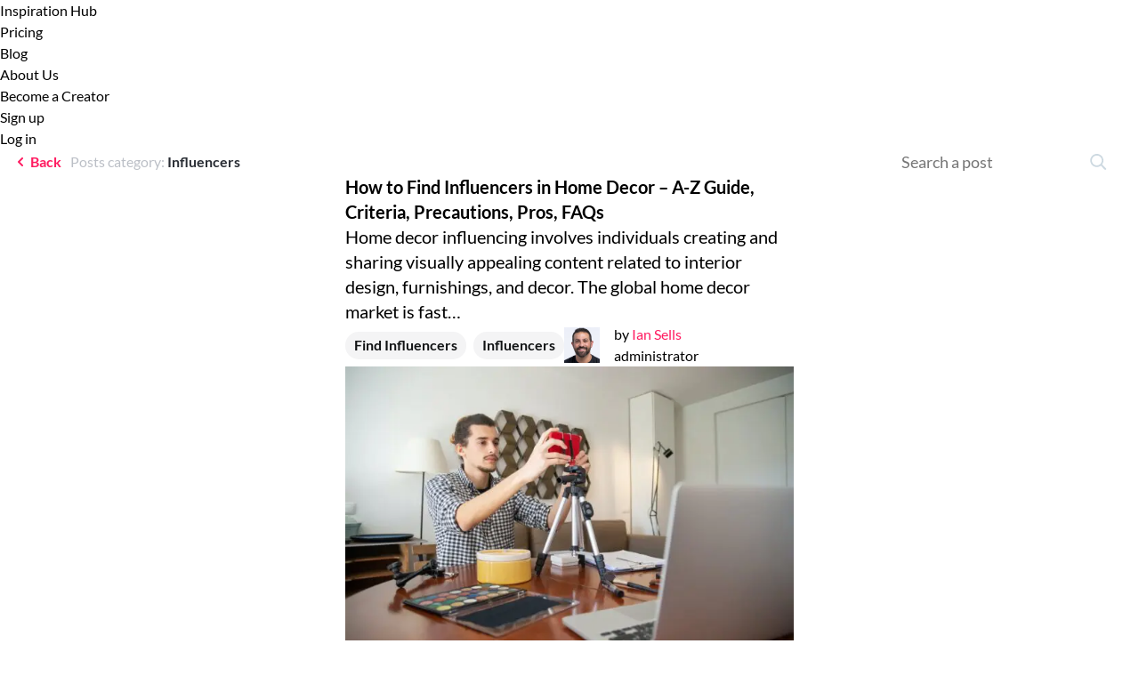

--- FILE ---
content_type: text/html; charset=UTF-8
request_url: https://joinbrands.com/influencers/page/4/
body_size: 21122
content:
<!DOCTYPE html><html lang="en-US" prefix="og: https://ogp.me/ns#" prefix="og: https://ogp.me/ns#"><head><script data-no-optimize="1">var litespeed_docref=sessionStorage.getItem("litespeed_docref");litespeed_docref&&(Object.defineProperty(document,"referrer",{get:function(){return litespeed_docref}}),sessionStorage.removeItem("litespeed_docref"));</script> <meta charset="UTF-8"><meta http-equiv="X-UA-Compatible" content="IE=edge"><meta name="viewport" content="width=device-width, initial-scale=1"><link rel="alternate" type="application/rdf+xml" title="RDF mapping" href="https://joinbrands.com/feed/rdf/"><link rel="alternate" type="application/rss+xml" title="RSS" href="https://joinbrands.com/feed/rss/"><link rel="alternate" type="application/rss+xml" title="Comments RSS" href="https://joinbrands.com/comments/feed/"><link rel="pingback" href="https://joinbrands.com/xmlrpc.php" /><meta name="apple-itunes-app" content="app-id=1623569698"><meta name="zoom-domain-verification" content="ZOOM_verify_yVFwaM4Rd4hYufHcMWMQb0"><!--[if lt IE 9]> <script src="//html5shiv.googlecode.com/svn/trunk/html5.js"></script> <![endif]-->
 <script type="litespeed/javascript">!function(){var reb2b=window.reb2b=window.reb2b||[];if(reb2b.invoked)return;reb2b.invoked=!0;reb2b.methods=["identify","collect"];reb2b.factory=function(method){return function(){var args=Array.prototype.slice.call(arguments);args.unshift(method);reb2b.push(args);return reb2b}};for(var i=0;i<reb2b.methods.length;i++){var key=reb2b.methods[i];reb2b[key]=reb2b.factory(key)}
reb2b.load=function(key){var script=document.createElement("script");script.type="text/javascript";script.async=!0;script.src="https://s3-us-west-2.amazonaws.com/b2bjsstore/b/"+key+"/reb2b.js.gz";var first=document.getElementsByTagName("script")[0];first.parentNode.insertBefore(script,first)};reb2b.SNIPPET_VERSION="1.0.1";reb2b.load("46DJ4HMDDW61")}()</script>  <script type="litespeed/javascript" data-src='https://www.googletagmanager.com/gtag/js?id=UA-227261889-1'></script> <script type="litespeed/javascript">window.dataLayer=window.dataLayer||[];function gtag(){dataLayer.push(arguments)}
gtag('js',new Date());gtag('config','UA-227261889-1')</script>  <script type="litespeed/javascript" data-src="https://widget.wickedreports.com/v2/4966/wr-eb0818e55821eeb633550bb4bf56aab1.js"></script>  <script  type="litespeed/javascript">(function(m,e,t,r,i,k,a){m[i]=m[i]||function(){(m[i].a=m[i].a||[]).push(arguments)};m[i].l=1*new Date();k=e.createElement(t),a=e.getElementsByTagName(t)[0],k.async=1,k.src=r,a.parentNode.insertBefore(k,a)})(window,document,"script","https://mc.yandex.ru/metrika/tag.js","ym");ym(87592510,"init",{clickmap:!0,trackLinks:!0,accurateTrackBounce:!0,webvisor:!0})</script> <noscript  ><div><img src="https://mc.yandex.ru/watch/87592510" style="position:absolute; left:-9999px;" alt=""   /></div></noscript>
 <script  type="litespeed/javascript">(function(w,d,s,l,i){w[l]=w[l]||[];w[l].push({'gtm.start':new Date().getTime(),event:'gtm.js'});var f=d.getElementsByTagName(s)[0],j=d.createElement(s),dl=l!='dataLayer'?'&l='+l:'';j.async=!0;j.src='https://www.googletagmanager.com/gtm.js?id='+i+dl+'&gtm_auth=tYvhe-A5Fh79_Uir1iQOIg&gtm_preview=env-1&gtm_cookies_win=x';f.parentNode.insertBefore(j,f)})(window,document,'script','dataLayer','GTM-5PHS7F8')</script>  <script  type="litespeed/javascript">window._vwo_code=window._vwo_code||(function(){var account_id=602425,settings_tolerance=2000,library_tolerance=2500,use_existing_jquery=!1,is_spa=1,hide_element='body',f=!1,d=document,code={use_existing_jquery:function(){return use_existing_jquery},library_tolerance:function(){return library_tolerance},finish:function(){if(!f){f=!0;var a=d.getElementById('_vis_opt_path_hides');if(a)a.parentNode.removeChild(a);}},finished:function(){return f},load:function(a){var b=d.createElement('script');b.src=a;b.type='text/javascript';b.innerText;b.onerror=function(){_vwo_code.finish()};d.getElementsByTagName('head')[0].appendChild(b)},init:function(){window.settings_timer=setTimeout(function(){_vwo_code.finish()},settings_tolerance);var a=d.createElement('style'),b=hide_element?hide_element+'{opacity:0 !important;filter:alpha(opacity=0) !important;background:none !important;}':'',h=d.getElementsByTagName('head')[0];a.setAttribute('id','_vis_opt_path_hides');a.setAttribute('type','text/css');if(a.styleSheet)a.styleSheet.cssText=b;else a.appendChild(d.createTextNode(b));h.appendChild(a);this.load('https://dev.visualwebsiteoptimizer.com/j.php?a='+account_id+'&u='+encodeURIComponent(d.URL)+'&f='+(+is_spa)+'&r='+Math.random());return settings_timer}};window._vwo_settings_timer=code.init();return code}())</script>  <script  type="litespeed/javascript">(function(a,l,v,i,s){a._Alviss=[];a.Alvis=function(){a._Alviss.push(Array.prototype.slice.call(arguments))}
a.alvis_config={alvis_id:"r0khtvpn"};i=l.getElementsByTagName('head')[0];s=l.createElement('script');s.async=1;s.src=v;i.appendChild(s)})(window,document,'//assets.getalvis.com/alvis-onboard-1.0.5.js')</script> <style>img:is([sizes="auto" i], [sizes^="auto," i]) { contain-intrinsic-size: 3000px 1500px }</style><title>Influencers - Page 4 of 12 - JoinBrands</title><meta name="description" content="Explore everything related to influencers to promote your brand. We discuss influencer marketing, how to find them, agencies, types of influencers, best ones in the industry and everything else you need to know."/><meta name="robots" content="follow, index, max-snippet:-1, max-video-preview:-1, max-image-preview:large"/><link rel="canonical" href="https://joinbrands.com/influencers/page/4/" /><link rel="prev" href="https://joinbrands.com/influencers/page/3/" /><link rel="next" href="https://joinbrands.com/influencers/page/5/" /><meta property="og:locale" content="en_US" /><meta property="og:type" content="article" /><meta property="og:title" content="Influencers - Page 4 of 12 - JoinBrands" /><meta property="og:description" content="Explore everything related to influencers to promote your brand. We discuss influencer marketing, how to find them, agencies, types of influencers, best ones in the industry and everything else you need to know." /><meta property="og:url" content="https://joinbrands.com/influencers/page/4/" /><meta property="og:site_name" content="UGC Photos &amp; Videos &amp; TikTok Content Creation | JoinBrands" /><meta name="twitter:card" content="summary_large_image" /><meta name="twitter:title" content="Influencers - Page 4 of 12 - JoinBrands" /><meta name="twitter:description" content="Explore everything related to influencers to promote your brand. We discuss influencer marketing, how to find them, agencies, types of influencers, best ones in the industry and everything else you need to know." /><meta name="twitter:label1" content="Posts" /><meta name="twitter:data1" content="93" /> <script type="application/ld+json" class="rank-math-schema">{"@context":"https://schema.org","@graph":[{"@type":"NewsMediaOrganization","@id":"https://joinbrands.com/#organization","name":"joinbrands.com","url":"https://joinbrands.com"},{"@type":"WebSite","@id":"https://joinbrands.com/#website","url":"https://joinbrands.com","name":"UGC Photos &amp; Videos &amp; TikTok Content Creation | JoinBrands","alternateName":"Branded content designed to convert on Social media &amp; websites. Videos start at as low as $60 &amp; photos start at $15! Trusted by 20k eCommerce brands!","publisher":{"@id":"https://joinbrands.com/#organization"},"inLanguage":"en-US"},{"@type":"BreadcrumbList","@id":"https://joinbrands.com/influencers/page/4/#breadcrumb","itemListElement":[{"@type":"ListItem","position":"1","item":{"@id":"https://joinbrands.com"}},{"@type":"ListItem","position":"2","item":{"@id":"https://joinbrands.com/influencers/","name":"Influencers"}}]},{"@type":"CollectionPage","@id":"https://joinbrands.com/influencers/page/4/#webpage","url":"https://joinbrands.com/influencers/page/4/","name":"Influencers - Page 4 of 12 - JoinBrands","isPartOf":{"@id":"https://joinbrands.com/#website"},"inLanguage":"en-US","breadcrumb":{"@id":"https://joinbrands.com/influencers/page/4/#breadcrumb"}}]}</script> <link rel="alternate" type="application/rss+xml" title="JoinBrands &raquo; Influencers Category Feed" href="https://joinbrands.com/influencers/feed/" /><style id="litespeed-ccss">*,:after,:before{box-sizing:border-box;border-width:0;border-style:solid;border-color:#e5e7eb}:after,:before{--tw-content:''}html{line-height:1.5;-webkit-text-size-adjust:100%;-moz-tab-size:4;tab-size:4;font-family:ui-sans-serif,system-ui,-apple-system,BlinkMacSystemFont,"Segoe UI",Roboto,"Helvetica Neue",Arial,"Noto Sans",sans-serif,"Apple Color Emoji","Segoe UI Emoji","Segoe UI Symbol","Noto Color Emoji"}body{margin:0;line-height:inherit}h1,h2,h5{font-size:inherit;font-weight:inherit}a{color:inherit;text-decoration:inherit}b{font-weight:bolder}button,input{font-family:inherit;font-size:100%;font-weight:inherit;line-height:inherit;color:inherit;margin:0;padding:0}button{text-transform:none}[type=button],[type=submit],button{-webkit-appearance:button;background-color:transparent;background-image:none}:-moz-focusring{outline:auto}:-moz-ui-invalid{box-shadow:none}::-webkit-inner-spin-button,::-webkit-outer-spin-button{height:auto}::-webkit-search-decoration{-webkit-appearance:none}::-webkit-file-upload-button{-webkit-appearance:button;font:inherit}h1,h2,h5,p{margin:0}ul{list-style:none;margin:0;padding:0}img,svg{display:block;vertical-align:middle}img{max-width:100%;height:auto}*,:before,:after{--tw-border-spacing-x:0;--tw-border-spacing-y:0;--tw-translate-x:0;--tw-translate-y:0;--tw-rotate:0;--tw-skew-x:0;--tw-skew-y:0;--tw-scale-x:1;--tw-scale-y:1;--tw-pan-x:;--tw-pan-y:;--tw-pinch-zoom:;--tw-scroll-snap-strictness:proximity;--tw-ordinal:;--tw-slashed-zero:;--tw-numeric-figure:;--tw-numeric-spacing:;--tw-numeric-fraction:;--tw-ring-inset:;--tw-ring-offset-width:0px;--tw-ring-offset-color:#fff;--tw-ring-color:rgb(59 130 246/0.5);--tw-ring-offset-shadow:0 0 #0000;--tw-ring-shadow:0 0 #0000;--tw-shadow:0 0 #0000;--tw-shadow-colored:0 0 #0000;--tw-blur:;--tw-brightness:;--tw-contrast:;--tw-grayscale:;--tw-hue-rotate:;--tw-invert:;--tw-saturate:;--tw-sepia:;--tw-drop-shadow:;--tw-backdrop-blur:;--tw-backdrop-brightness:;--tw-backdrop-contrast:;--tw-backdrop-grayscale:;--tw-backdrop-hue-rotate:;--tw-backdrop-invert:;--tw-backdrop-opacity:;--tw-backdrop-saturate:;--tw-backdrop-sepia:}::-webkit-backdrop{--tw-border-spacing-x:0;--tw-border-spacing-y:0;--tw-translate-x:0;--tw-translate-y:0;--tw-rotate:0;--tw-skew-x:0;--tw-skew-y:0;--tw-scale-x:1;--tw-scale-y:1;--tw-pan-x:;--tw-pan-y:;--tw-pinch-zoom:;--tw-scroll-snap-strictness:proximity;--tw-ordinal:;--tw-slashed-zero:;--tw-numeric-figure:;--tw-numeric-spacing:;--tw-numeric-fraction:;--tw-ring-inset:;--tw-ring-offset-width:0px;--tw-ring-offset-color:#fff;--tw-ring-color:rgb(59 130 246/0.5);--tw-ring-offset-shadow:0 0 #0000;--tw-ring-shadow:0 0 #0000;--tw-shadow:0 0 #0000;--tw-shadow-colored:0 0 #0000;--tw-blur:;--tw-brightness:;--tw-contrast:;--tw-grayscale:;--tw-hue-rotate:;--tw-invert:;--tw-saturate:;--tw-sepia:;--tw-drop-shadow:;--tw-backdrop-blur:;--tw-backdrop-brightness:;--tw-backdrop-contrast:;--tw-backdrop-grayscale:;--tw-backdrop-hue-rotate:;--tw-backdrop-invert:;--tw-backdrop-opacity:;--tw-backdrop-saturate:;--tw-backdrop-sepia:}::backdrop{--tw-border-spacing-x:0;--tw-border-spacing-y:0;--tw-translate-x:0;--tw-translate-y:0;--tw-rotate:0;--tw-skew-x:0;--tw-skew-y:0;--tw-scale-x:1;--tw-scale-y:1;--tw-pan-x:;--tw-pan-y:;--tw-pinch-zoom:;--tw-scroll-snap-strictness:proximity;--tw-ordinal:;--tw-slashed-zero:;--tw-numeric-figure:;--tw-numeric-spacing:;--tw-numeric-fraction:;--tw-ring-inset:;--tw-ring-offset-width:0px;--tw-ring-offset-color:#fff;--tw-ring-color:rgb(59 130 246/0.5);--tw-ring-offset-shadow:0 0 #0000;--tw-ring-shadow:0 0 #0000;--tw-shadow:0 0 #0000;--tw-shadow-colored:0 0 #0000;--tw-blur:;--tw-brightness:;--tw-contrast:;--tw-grayscale:;--tw-hue-rotate:;--tw-invert:;--tw-saturate:;--tw-sepia:;--tw-drop-shadow:;--tw-backdrop-blur:;--tw-backdrop-brightness:;--tw-backdrop-contrast:;--tw-backdrop-grayscale:;--tw-backdrop-hue-rotate:;--tw-backdrop-invert:;--tw-backdrop-opacity:;--tw-backdrop-saturate:;--tw-backdrop-sepia:}.sr-only{position:absolute;width:1px;height:1px;padding:0;margin:-1px;overflow:hidden;clip:rect(0,0,0,0);white-space:nowrap;border-width:0}.fixed{position:fixed}.absolute{position:absolute}.relative{position:relative}.top-0{top:0}.left-0{left:0}.right-0{right:0}.z-50{z-index:50}.z-20{z-index:20}.mx-auto{margin-left:auto;margin-right:auto}.my-4{margin-top:1rem;margin-bottom:1rem}.ml-3{margin-left:.75rem}.mr-2\.5{margin-right:.625rem}.mb-12{margin-bottom:3rem}.mb-8{margin-bottom:2rem}.ml-2{margin-left:.5rem}.ml-auto{margin-left:auto}.mb-4{margin-bottom:1rem}.mb-10{margin-bottom:2.5rem}.mt-auto{margin-top:auto}.mt-12{margin-top:3rem}.mr-2{margin-right:.5rem}.block{display:block}.inline-block{display:inline-block}.flex{display:flex}.inline-flex{display:inline-flex}.hidden{display:none}.h-5{height:1.25rem}.w-full{width:100%}.w-5{width:1.25rem}.max-w-xl{max-width:36rem}.max-w-\[768px\]{max-width:768px}.flex-col{flex-direction:column}.flex-wrap{flex-wrap:wrap}.items-start{align-items:flex-start}.items-center{align-items:center}.justify-center{justify-content:center}.justify-between{justify-content:space-between}.gap-4{gap:1rem}.overflow-hidden{overflow:hidden}.rounded-lg{border-radius:.5rem}.border-gray-200{--tw-border-opacity:1;border-color:rgb(229 231 235/var(--tw-border-opacity))}.bg-white{--tw-bg-opacity:1;background-color:rgb(255 255 255/var(--tw-bg-opacity))}.px-3{padding-left:.75rem;padding-right:.75rem}.py-3{padding-top:.75rem;padding-bottom:.75rem}.py-2{padding-top:.5rem;padding-bottom:.5rem}.px-5{padding-left:1.25rem;padding-right:1.25rem}.pt-12{padding-top:3rem}.text-center{text-align:center}.text-sm{font-size:.875rem;line-height:1.25rem}.text-base{font-size:1rem;line-height:1.5rem}.text-lg{font-size:1.125rem;line-height:1.75rem}.text-xl{font-size:1.25rem;line-height:1.75rem}.font-extrabold{font-weight:800}.font-semibold{font-weight:600}.font-bold{font-weight:700}.leading-none{line-height:1}@media (min-width:640px){.sm\:flex-row{flex-direction:row}.sm\:px-5{padding-left:1.25rem;padding-right:1.25rem}}@media (min-width:768px){.md\:mb-10{margin-bottom:2.5rem}.md\:block{display:block}.md\:hidden{display:none}.md\:gap-6{gap:1.5rem}.md\:text-xl{font-size:1.25rem;line-height:1.75rem}.md\:text-base{font-size:1rem;line-height:1.5rem}}@media (min-width:1024px){.lg\:block{display:block}.lg\:hidden{display:none}.lg\:px-8{padding-left:2rem;padding-right:2rem}}body{font-family:sans-serif}@media screen and (min-width:768px){.md\:mr-auto{margin-right:auto!important}}ul{box-sizing:border-box}:root{--wp--preset--font-size--normal:16px;--wp--preset--font-size--huge:42px}body{--wp--preset--color--black:#000;--wp--preset--color--cyan-bluish-gray:#abb8c3;--wp--preset--color--white:#fff;--wp--preset--color--pale-pink:#f78da7;--wp--preset--color--vivid-red:#cf2e2e;--wp--preset--color--luminous-vivid-orange:#ff6900;--wp--preset--color--luminous-vivid-amber:#fcb900;--wp--preset--color--light-green-cyan:#7bdcb5;--wp--preset--color--vivid-green-cyan:#00d084;--wp--preset--color--pale-cyan-blue:#8ed1fc;--wp--preset--color--vivid-cyan-blue:#0693e3;--wp--preset--color--vivid-purple:#9b51e0;--wp--preset--gradient--vivid-cyan-blue-to-vivid-purple:linear-gradient(135deg,rgba(6,147,227,1) 0%,#9b51e0 100%);--wp--preset--gradient--light-green-cyan-to-vivid-green-cyan:linear-gradient(135deg,#7adcb4 0%,#00d082 100%);--wp--preset--gradient--luminous-vivid-amber-to-luminous-vivid-orange:linear-gradient(135deg,rgba(252,185,0,1) 0%,rgba(255,105,0,1) 100%);--wp--preset--gradient--luminous-vivid-orange-to-vivid-red:linear-gradient(135deg,rgba(255,105,0,1) 0%,#cf2e2e 100%);--wp--preset--gradient--very-light-gray-to-cyan-bluish-gray:linear-gradient(135deg,#eee 0%,#a9b8c3 100%);--wp--preset--gradient--cool-to-warm-spectrum:linear-gradient(135deg,#4aeadc 0%,#9778d1 20%,#cf2aba 40%,#ee2c82 60%,#fb6962 80%,#fef84c 100%);--wp--preset--gradient--blush-light-purple:linear-gradient(135deg,#ffceec 0%,#9896f0 100%);--wp--preset--gradient--blush-bordeaux:linear-gradient(135deg,#fecda5 0%,#fe2d2d 50%,#6b003e 100%);--wp--preset--gradient--luminous-dusk:linear-gradient(135deg,#ffcb70 0%,#c751c0 50%,#4158d0 100%);--wp--preset--gradient--pale-ocean:linear-gradient(135deg,#fff5cb 0%,#b6e3d4 50%,#33a7b5 100%);--wp--preset--gradient--electric-grass:linear-gradient(135deg,#caf880 0%,#71ce7e 100%);--wp--preset--gradient--midnight:linear-gradient(135deg,#020381 0%,#2874fc 100%);--wp--preset--font-size--small:13px;--wp--preset--font-size--medium:20px;--wp--preset--font-size--large:36px;--wp--preset--font-size--x-large:42px;--wp--preset--spacing--20:.44rem;--wp--preset--spacing--30:.67rem;--wp--preset--spacing--40:1rem;--wp--preset--spacing--50:1.5rem;--wp--preset--spacing--60:2.25rem;--wp--preset--spacing--70:3.38rem;--wp--preset--spacing--80:5.06rem;--wp--preset--shadow--natural:6px 6px 9px rgba(0,0,0,.2);--wp--preset--shadow--deep:12px 12px 50px rgba(0,0,0,.4);--wp--preset--shadow--sharp:6px 6px 0px rgba(0,0,0,.2);--wp--preset--shadow--outlined:6px 6px 0px -3px rgba(255,255,255,1),6px 6px rgba(0,0,0,1);--wp--preset--shadow--crisp:6px 6px 0px rgba(0,0,0,1)}:root{--animate-duration:1s;--animate-delay:1s;--animate-repeat:1}.ff-RedHatDisplay{font-family:"Red Hat Display",sans-serif}.ff-Poppins{font-family:Poppins,sans-serif}.text-7xl-jb{font-size:56px;line-height:100%;letter-spacing:-.02em}.text-jb-dark{color:#111314}.text-jb-blog-black{color:#292d34}.text-jb-blog-gray-light{color:#bbbfc6}.text-jb-red{color:#ff1b60}body{overflow-x:hidden;font-family:Lato,sans-serif}h2{font-size:40px}.mob-btn .close{display:none}.category-article{list-style:none;padding:0;margin:0 -.25rem;display:-ms-flexbox;display:flex;position:relative;font-family:Lato}.category-article li{margin:.25rem}.category-article li a{padding:3px 10px 4px;background:#f4f4f5;border-radius:26px;display:block;font-weight:700;color:#111314;white-space:nowrap}.article-item{overflow:hidden}@keyframes fadeInUpM{from{opacity:0;transform:translateY(40px)}to{opacity:1;transform:translateY(0)}}#signup .modal-dialog{animation-duration:.2s;animation-iteration-count:1;animation-name:fadeInUpM}#signup .signup-modal{background:#fff;border-radius:1rem;display:-ms-flexbox;display:flex;-ms-flex-direction:column;flex-direction:column;-ms-flex-pack:center;justify-content:center}#signup .signup-modal img{max-width:1080px;max-height:inherit;height:inherit;margin-left:-16px;margin-right:-16px;width:calc(100% + 32px)}#signup .modal-header{background:0 0}#signup .modal-header .close{color:#111314}.modal .close{color:#f4f4f5}.btn-primary{font-family:"Red Hat Display",sans-serif;font-style:normal;font-weight:800;font-size:20px;line-height:100%;text-align:center;display:inline-block;color:#fff;padding:24px 28px;background:#111314;border-radius:160px}.btn-primary.btn-sm{padding:16px;font-size:16px;line-height:100%}.btn-primary-red{font-family:"Red Hat Display",sans-serif;font-style:normal;font-weight:800;font-size:20px;line-height:100%;text-align:center;display:inline-block;color:#fff;padding:24px 28px;background:#ff1b60;border-radius:160px}.btn-primary-red.btn-sm{padding:16px;font-size:16px;line-height:100%}.submenu{background:#fff;border:1px solid #e5e7eb;box-shadow:0 1px 2px rgba(0,0,0,.08);border-radius:15px;display:none}.modal{background:rgba(17,19,20,.8);position:fixed;top:0;left:0;right:0;bottom:0;-ms-flex-align:center;align-items:center;-ms-flex-pack:center;justify-content:center;-ms-flex-direction:column;flex-direction:column;z-index:100000000000000000000;display:none}.modal-dialog{max-width:1080px;margin:auto;background:#fff;border-radius:16px;position:relative;overflow:hidden}.modal-header{background:linear-gradient(0deg,rgba(0,0,0,0) 0,rgba(0,0,0,.31) 51.56%,rgba(0,0,0,.7) 100%);position:absolute;top:0;left:0;width:100%;padding:12px;z-index:9}.modal-content{text-align:center;background:#000}.modal-content img{height:calc(100vh - 200px);max-height:720px;max-width:406px}@media screen and (max-width:1023px){.modal-content img{object-fit:contain!important}.modal-dialog{margin-left:16px;margin-right:16px}}@media screen and (max-width:1023px){#signup .modal-dialog{animation-duration:.2s;animation-iteration-count:1;animation-name:fadeInUpBig;border-bottom-left-radius:0;border-bottom-right-radius:0;margin-top:auto;margin-bottom:0}}@keyframes fadeInUpBig{from{opacity:0;transform:translate3d(0,2000px,0)}to{opacity:1;transform:translate3d(0,0,0)}}@media screen and (max-width:767px){.btn-primary,.btn-primary-red{padding:16px 20px}.text-7xl-jb{font-size:32px}.btn-primary,.btn-primary-red{font-size:16px}}@media screen and (max-width:1279px){.navbar{z-index:2147483006!important}.navbar ul li{margin-left:16px;margin-right:16px;padding-bottom:18px;padding-top:18px;border-bottom:1px solid #f4f4f5}.navbar ul li:last-child{border-bottom:0;margin-left:0;margin-right:0}.navbar ul li a{padding:0;font-size:20px!important;width:100%}.navbar #mobile-menu{min-height:calc(100vh - 64px);position:relative;margin-left:-12px;margin-right:-12px;width:calc(100% + 24px);overflow-y:auto}.navbar #mobile-menu li:last-child{position:fixed;bottom:8px;left:0;width:100%;-ms-flex-direction:column;flex-direction:column;padding-top:16px;padding-left:12px;padding-right:12px;gap:16px;background:#fff;z-index:9}.logo-jb{width:152px}#signup .signup-modal img{width:767px;margin-left:-16px}}@media screen and (max-width:590px){#signup .signup-modal img{margin-left:-188px}}@media screen and (max-width:1279px){.navbar .back-menu{font-family:"Red Hat Display";font-style:normal;font-weight:800;font-size:20px;line-height:100%;color:#111314;padding:18px 0}.navbar .submenu{top:0;left:-9999px;bottom:0;position:absolute;min-height:calc(100vh - 250px);width:100%;z-index:999;overflow-x:hidden;overflow-y:auto;box-shadow:0 0;border-radius:0;display:block}.navbar .submenu li:last-child{position:static!important;margin-left:16px!important;margin-right:16px!important;padding-bottom:18px!important;padding-top:18px!important;padding-left:0!important;padding-right:0!important}.navbar .submenu-parent .icon{display:none}.navbar .submenu-parent>a{position:relative;display:block}.navbar .submenu-parent>a:after{content:"";background-image:url("data:image/svg+xml,%3Csvg width='20' height='20' viewBox='0 0 20 20' fill='none' xmlns='http://www.w3.org/2000/svg'%3E%3Cpath fill-rule='evenodd' clip-rule='evenodd' d='M6.29289 3.29289C5.90237 3.68342 5.90237 4.31658 6.29289 4.70711L11.5858 10L6.29289 15.2929C5.90237 15.6834 5.90237 16.3166 6.29289 16.7071C6.68342 17.0976 7.31658 17.0976 7.70711 16.7071L13.7071 10.7071C14.0976 10.3166 14.0976 9.68342 13.7071 9.29289L7.70711 3.29289C7.31658 2.90237 6.68342 2.90237 6.29289 3.29289Z' fill='%23111314'/%3E%3C/svg%3E%0A");width:20px;height:20px;position:absolute;right:0;top:50%;transform:translateY(-50%)}}*{-webkit-font-smoothing:antialiased;-moz-osx-font-smoothing:grayscale;text-rendering:optimizeLegibility}.category-article{flex-wrap:wrap}.article-item img{width:100%}@media screen and (max-width:1279px){#signup .modal-dialog{max-width:767px}}.category-article li{overflow:hidden;text-overflow:ellipsis;white-space:nowrap}.category-article li a{overflow:hidden;text-overflow:ellipsis;white-space:nowrap}.modal{z-index:2147483007!important}#signup{z-index:2147483009!important}*,:after,:before{box-sizing:border-box;border-width:0;border-style:solid;border-color:#e5e7eb}:after,:before{--tw-content:''}html{line-height:1.5;-webkit-text-size-adjust:100%;-moz-tab-size:4;tab-size:4;font-family:ui-sans-serif,system-ui,-apple-system,BlinkMacSystemFont,"Segoe UI",Roboto,"Helvetica Neue",Arial,"Noto Sans",sans-serif,"Apple Color Emoji","Segoe UI Emoji","Segoe UI Symbol","Noto Color Emoji";font-feature-settings:normal}body{margin:0;line-height:inherit}h1,h2,h5{font-size:inherit;font-weight:inherit}a{color:inherit;text-decoration:inherit}b{font-weight:bolder}button,input{font-family:inherit;font-size:100%;font-weight:inherit;line-height:inherit;color:inherit;margin:0;padding:0}button{text-transform:none}[type=button],[type=submit],button{-webkit-appearance:button;background-color:transparent;background-image:none}:-moz-focusring{outline:auto}:-moz-ui-invalid{box-shadow:none}::-webkit-inner-spin-button,::-webkit-outer-spin-button{height:auto}::-webkit-search-decoration{-webkit-appearance:none}::-webkit-file-upload-button{-webkit-appearance:button;font:inherit}h1,h2,h5,p{margin:0}ul{list-style:none;margin:0;padding:0}img,svg{display:block;vertical-align:middle}img{max-width:100%;height:auto}*,:before,:after{--tw-border-spacing-x:0;--tw-border-spacing-y:0;--tw-translate-x:0;--tw-translate-y:0;--tw-rotate:0;--tw-skew-x:0;--tw-skew-y:0;--tw-scale-x:1;--tw-scale-y:1;--tw-pan-x:;--tw-pan-y:;--tw-pinch-zoom:;--tw-scroll-snap-strictness:proximity;--tw-ordinal:;--tw-slashed-zero:;--tw-numeric-figure:;--tw-numeric-spacing:;--tw-numeric-fraction:;--tw-ring-inset:;--tw-ring-offset-width:0px;--tw-ring-offset-color:#fff;--tw-ring-color:rgb(59 130 246/0.5);--tw-ring-offset-shadow:0 0 #0000;--tw-ring-shadow:0 0 #0000;--tw-shadow:0 0 #0000;--tw-shadow-colored:0 0 #0000;--tw-blur:;--tw-brightness:;--tw-contrast:;--tw-grayscale:;--tw-hue-rotate:;--tw-invert:;--tw-saturate:;--tw-sepia:;--tw-drop-shadow:;--tw-backdrop-blur:;--tw-backdrop-brightness:;--tw-backdrop-contrast:;--tw-backdrop-grayscale:;--tw-backdrop-hue-rotate:;--tw-backdrop-invert:;--tw-backdrop-opacity:;--tw-backdrop-saturate:;--tw-backdrop-sepia:}::-webkit-backdrop{--tw-border-spacing-x:0;--tw-border-spacing-y:0;--tw-translate-x:0;--tw-translate-y:0;--tw-rotate:0;--tw-skew-x:0;--tw-skew-y:0;--tw-scale-x:1;--tw-scale-y:1;--tw-pan-x:;--tw-pan-y:;--tw-pinch-zoom:;--tw-scroll-snap-strictness:proximity;--tw-ordinal:;--tw-slashed-zero:;--tw-numeric-figure:;--tw-numeric-spacing:;--tw-numeric-fraction:;--tw-ring-inset:;--tw-ring-offset-width:0px;--tw-ring-offset-color:#fff;--tw-ring-color:rgb(59 130 246/0.5);--tw-ring-offset-shadow:0 0 #0000;--tw-ring-shadow:0 0 #0000;--tw-shadow:0 0 #0000;--tw-shadow-colored:0 0 #0000;--tw-blur:;--tw-brightness:;--tw-contrast:;--tw-grayscale:;--tw-hue-rotate:;--tw-invert:;--tw-saturate:;--tw-sepia:;--tw-drop-shadow:;--tw-backdrop-blur:;--tw-backdrop-brightness:;--tw-backdrop-contrast:;--tw-backdrop-grayscale:;--tw-backdrop-hue-rotate:;--tw-backdrop-invert:;--tw-backdrop-opacity:;--tw-backdrop-saturate:;--tw-backdrop-sepia:}::backdrop{--tw-border-spacing-x:0;--tw-border-spacing-y:0;--tw-translate-x:0;--tw-translate-y:0;--tw-rotate:0;--tw-skew-x:0;--tw-skew-y:0;--tw-scale-x:1;--tw-scale-y:1;--tw-pan-x:;--tw-pan-y:;--tw-pinch-zoom:;--tw-scroll-snap-strictness:proximity;--tw-ordinal:;--tw-slashed-zero:;--tw-numeric-figure:;--tw-numeric-spacing:;--tw-numeric-fraction:;--tw-ring-inset:;--tw-ring-offset-width:0px;--tw-ring-offset-color:#fff;--tw-ring-color:rgb(59 130 246/0.5);--tw-ring-offset-shadow:0 0 #0000;--tw-ring-shadow:0 0 #0000;--tw-shadow:0 0 #0000;--tw-shadow-colored:0 0 #0000;--tw-blur:;--tw-brightness:;--tw-contrast:;--tw-grayscale:;--tw-hue-rotate:;--tw-invert:;--tw-saturate:;--tw-sepia:;--tw-drop-shadow:;--tw-backdrop-blur:;--tw-backdrop-brightness:;--tw-backdrop-contrast:;--tw-backdrop-grayscale:;--tw-backdrop-hue-rotate:;--tw-backdrop-invert:;--tw-backdrop-opacity:;--tw-backdrop-saturate:;--tw-backdrop-sepia:}.sr-only{position:absolute;width:1px;height:1px;padding:0;margin:-1px;overflow:hidden;clip:rect(0,0,0,0);white-space:nowrap;border-width:0}.fixed{position:fixed}.absolute{position:absolute}.relative{position:relative}.top-0{top:0}.left-0{left:0}.right-0{right:0}.top-full{top:100%}.z-50{z-index:50}.z-20{z-index:20}.mx-auto{margin-left:auto;margin-right:auto}.my-4{margin-top:1rem;margin-bottom:1rem}.mx-0\.5{margin-left:.125rem;margin-right:.125rem}.ml-3{margin-left:.75rem}.ml-2{margin-left:.5rem}.mr-4{margin-right:1rem}.ml-auto{margin-left:auto}.mb-12{margin-bottom:3rem}.mb-8{margin-bottom:2rem}.mb-4{margin-bottom:1rem}.mb-10{margin-bottom:2.5rem}.mt-auto{margin-top:auto}.mt-12{margin-top:3rem}.block{display:block}.inline-block{display:inline-block}.flex{display:flex}.inline-flex{display:inline-flex}.hidden{display:none}.h-8{height:2rem}.h-5{height:1.25rem}.w-8{width:2rem}.w-full{width:100%}.w-5{width:1.25rem}.w-60{width:15rem}.max-w-xl{max-width:36rem}.max-w-\[768px\]{max-width:768px}.flex-col{flex-direction:column}.flex-wrap{flex-wrap:wrap}.items-start{align-items:flex-start}.items-center{align-items:center}.justify-end{justify-content:flex-end}.justify-center{justify-content:center}.justify-between{justify-content:space-between}.gap-4{gap:1rem}.overflow-hidden{overflow:hidden}.rounded-lg{border-radius:.5rem}.border-gray-200{--tw-border-opacity:1;border-color:rgb(229 231 235/var(--tw-border-opacity))}.bg-white{--tw-bg-opacity:1;background-color:rgb(255 255 255/var(--tw-bg-opacity))}.px-3{padding-left:.75rem;padding-right:.75rem}.py-2\.5{padding-top:.625rem;padding-bottom:.625rem}.py-2{padding-top:.5rem;padding-bottom:.5rem}.px-px{padding-left:1px;padding-right:1px}.py-3{padding-top:.75rem;padding-bottom:.75rem}.px-4{padding-left:1rem;padding-right:1rem}.px-5{padding-left:1.25rem;padding-right:1.25rem}.pt-12{padding-top:3rem}.text-center{text-align:center}.text-sm{font-size:.875rem;line-height:1.25rem}.text-base{font-size:1rem;line-height:1.5rem}.text-xl{font-size:1.25rem;line-height:1.75rem}.text-lg{font-size:1.125rem;line-height:1.75rem}.font-extrabold{font-weight:800}.font-semibold{font-weight:600}.font-bold{font-weight:700}.leading-none{line-height:1}.opacity-50{opacity:.5}@media (min-width:640px){.sm\:w-auto{width:auto}.sm\:flex-row{flex-direction:row}.sm\:px-5{padding-left:1.25rem;padding-right:1.25rem}}@media (min-width:768px){.md\:mr-auto{margin-right:auto}.md\:mr-6{margin-right:1.5rem}.md\:mr-2\.5{margin-right:.625rem}.md\:mb-10{margin-bottom:2.5rem}.md\:mb-24{margin-bottom:6rem}.md\:hidden{display:none}.md\:gap-6{gap:1.5rem}.md\:py-2{padding-top:.5rem;padding-bottom:.5rem}.md\:pt-\[72px\]{padding-top:72px}.md\:text-base{font-size:1rem;line-height:1.5rem}.md\:text-xl{font-size:1.25rem;line-height:1.75rem}}@media (min-width:1024px){.lg\:block{display:block}.lg\:hidden{display:none}.lg\:px-8{padding-left:2rem;padding-right:2rem}}@media (min-width:1280px){.xl\:relative{position:relative}.xl\:ml-12{margin-left:3rem}.xl\:mt-0{margin-top:0}.xl\:mb-0{margin-bottom:0}.xl\:block{display:block}.xl\:hidden{display:none}.xl\:flex-row{flex-direction:row}.xl\:flex-nowrap{flex-wrap:nowrap}.xl\:items-center{align-items:center}.xl\:py-5{padding-top:1.25rem;padding-bottom:1.25rem}.xl\:py-0{padding-top:0;padding-bottom:0}.xl\:px-4{padding-left:1rem;padding-right:1rem}}.wp-post-image.h-48{height:auto}.article-item .wp-post-image{width:100%}.submenu li h5{text-align:left!important}h5.font-semibold,.ff-RedHatDisplay.font-semibold{font-weight:600!important}@media (min-width:1280px){.xl\:ml-12{margin-left:3rem}}@media (min-width:1280px){.xl\:text-sm{font-size:.875rem;line-height:1.25rem}.xl\:hidden{display:none}}@media (min-width:1536px){.xl\:text-base{font-size:1rem;line-height:1.5rem}.xl\:block{display:block}}@media (min-width:768px){.md\:block{display:block}.md\:w-1\/2{width:50%}.md\:flex{display:flex}}@media (min-width:1024px){.lg\:w-4\/12{width:33.333333%}}@media (min-width:768px){.md\:max-w-6xl{max-width:72rem}}:root{--animate-duration:1s;--animate-delay:1s;--animate-repeat:1}.submenu{background:#fff;border:1px solid #e5e7eb;box-shadow:0 1px 2px rgba(0,0,0,.08);border-radius:15px;display:none}@media screen and (max-width:1279px){.navbar .back-menu{font-family:"Red Hat Display";font-style:normal;font-weight:800;font-size:20px;line-height:100%;color:#111314;padding:18px 0}.navbar .submenu{top:0;left:-9999px;bottom:0;position:absolute;min-height:calc(100vh - 250px);width:100%;z-index:999;overflow-x:hidden;overflow-y:auto;box-shadow:0 0;border-radius:0;display:block}.navbar .submenu li:last-child{position:static!important;margin-left:16px!important;margin-right:16px!important;padding:18px 0!important}.navbar .submenu-parent .icon{display:none}.navbar .submenu-parent>a{position:relative;display:block}.navbar .submenu-parent>a:after{content:"";background-image:url("data:image/svg+xml,%3Csvg width=\'20\' height=\'20\' viewBox=\'0 0 20 20\' fill=\'none\' xmlns=\'http://www.w3.org/2000/svg\'%3E%3Cpath fill-rule=\'evenodd\' clip-rule=\'evenodd\' d=\'M6.29289 3.29289C5.90237 3.68342 5.90237 4.31658 6.29289 4.70711L11.5858 10L6.29289 15.2929C5.90237 15.6834 5.90237 16.3166 6.29289 16.7071C6.68342 17.0976 7.31658 17.0976 7.70711 16.7071L13.7071 10.7071C14.0976 10.3166 14.0976 9.68342 13.7071 9.29289L7.70711 3.29289C7.31658 2.90237 6.68342 2.90237 6.29289 3.29289Z\' fill=\'%23111314\'/%3E%3C/svg%3E%0A");width:20px;height:20px;position:absolute;right:0;top:50%;transform:translateY(-50%)}}@media (min-width:1280px){.xl\:text-sm{font-size:.875rem;line-height:1.25rem}}.mob-btn .close{display:none}.btn-primary{font-family:'Red Hat Display',sans-serif;font-style:normal;font-weight:800;font-size:20px;line-height:100%;text-align:center;display:inline-block;color:#fff;padding:24px 28px;background:#111314;border-radius:160px}.btn-primary.btn-sm{padding:16px;font-size:16px;line-height:100%}.btn-primary-red{font-family:'Red Hat Display',sans-serif;font-style:normal;font-weight:800;font-size:20px;line-height:100%;text-align:center;display:inline-block;color:#fff;padding:24px 28px;background:#ff1b60;border-radius:160px}.btn-primary-red.btn-sm{padding:16px;font-size:16px;line-height:100%}@media screen and (max-width:767px){.btn-primary,.btn-primary-red{padding:16px 20px}.btn-primary,.btn-primary-red{font-size:16px}}#signup .signup-modal{background:#fff;border-radius:1rem;display:flex;flex-direction:column;justify-content:center}#signup .signup-modal img{max-width:1080px;max-height:inherit;height:inherit;margin-left:-16px;margin-right:-16px;width:calc(100% + 32px)}#signup .modal-header{background:0 0}#signup .modal-header .close{color:#111314}.modal .close{color:#f4f4f5}@media screen and (max-width:1023px){#signup .modal-dialog{animation-duration:.2s;animation-iteration-count:1;animation-name:fadeInUpBig;border-bottom-left-radius:0;border-bottom-right-radius:0;margin-top:auto;margin-bottom:0}}@keyframes fadeInUpBig{from{opacity:0;transform:translate3d(0,2000px,0)}to{opacity:1;transform:translate3d(0,0,0)}}@media screen and (max-width:767px){.navbar{z-index:2147483006!important}.navbar ul li{margin-left:16px;margin-right:16px;padding-bottom:18px;padding-top:18px;border-bottom:1px solid #f4f4f5}.navbar ul li:last-child{border-bottom:0;margin-left:0;margin-right:0}.navbar ul li a{padding:0;font-size:20px!important;width:100%}.navbar #mobile-menu{min-height:calc(100vh - 64px);position:relative;margin-left:-12px;margin-right:-12px;width:calc(100% + 24px);overflow-y:auto}.navbar #mobile-menu li:last-child{position:fixed;bottom:8px;left:0;width:100%;flex-direction:column;padding-top:16px;padding-left:12px;padding-right:12px;gap:16px;background:#fff;z-index:9}.logo-jb{width:152px}#signup .signup-modal img{width:767px;margin-left:-16px}}@media screen and (max-width:590px){#signup .signup-modal img{margin-left:-188px}}.w-64{width:16rem}</style><link rel="preload" data-asynced="1" data-optimized="2" as="style" onload="this.onload=null;this.rel='stylesheet'" href="https://joinbrands.com/wp-content/litespeed/ucss/4cb744c5819bc0ec96c1023812563c28.css?ver=cf53f" /><script data-optimized="1" type="litespeed/javascript" data-src="https://joinbrands.com/wp-content/plugins/litespeed-cache/assets/js/css_async.min.js"></script> <style id='classic-theme-styles-inline-css' type='text/css'>/*! This file is auto-generated */
.wp-block-button__link{color:#fff;background-color:#32373c;border-radius:9999px;box-shadow:none;text-decoration:none;padding:calc(.667em + 2px) calc(1.333em + 2px);font-size:1.125em}.wp-block-file__button{background:#32373c;color:#fff;text-decoration:none}</style><style id='global-styles-inline-css' type='text/css'>:root{--wp--preset--aspect-ratio--square: 1;--wp--preset--aspect-ratio--4-3: 4/3;--wp--preset--aspect-ratio--3-4: 3/4;--wp--preset--aspect-ratio--3-2: 3/2;--wp--preset--aspect-ratio--2-3: 2/3;--wp--preset--aspect-ratio--16-9: 16/9;--wp--preset--aspect-ratio--9-16: 9/16;--wp--preset--color--black: #000000;--wp--preset--color--cyan-bluish-gray: #abb8c3;--wp--preset--color--white: #ffffff;--wp--preset--color--pale-pink: #f78da7;--wp--preset--color--vivid-red: #cf2e2e;--wp--preset--color--luminous-vivid-orange: #ff6900;--wp--preset--color--luminous-vivid-amber: #fcb900;--wp--preset--color--light-green-cyan: #7bdcb5;--wp--preset--color--vivid-green-cyan: #00d084;--wp--preset--color--pale-cyan-blue: #8ed1fc;--wp--preset--color--vivid-cyan-blue: #0693e3;--wp--preset--color--vivid-purple: #9b51e0;--wp--preset--gradient--vivid-cyan-blue-to-vivid-purple: linear-gradient(135deg,rgba(6,147,227,1) 0%,rgb(155,81,224) 100%);--wp--preset--gradient--light-green-cyan-to-vivid-green-cyan: linear-gradient(135deg,rgb(122,220,180) 0%,rgb(0,208,130) 100%);--wp--preset--gradient--luminous-vivid-amber-to-luminous-vivid-orange: linear-gradient(135deg,rgba(252,185,0,1) 0%,rgba(255,105,0,1) 100%);--wp--preset--gradient--luminous-vivid-orange-to-vivid-red: linear-gradient(135deg,rgba(255,105,0,1) 0%,rgb(207,46,46) 100%);--wp--preset--gradient--very-light-gray-to-cyan-bluish-gray: linear-gradient(135deg,rgb(238,238,238) 0%,rgb(169,184,195) 100%);--wp--preset--gradient--cool-to-warm-spectrum: linear-gradient(135deg,rgb(74,234,220) 0%,rgb(151,120,209) 20%,rgb(207,42,186) 40%,rgb(238,44,130) 60%,rgb(251,105,98) 80%,rgb(254,248,76) 100%);--wp--preset--gradient--blush-light-purple: linear-gradient(135deg,rgb(255,206,236) 0%,rgb(152,150,240) 100%);--wp--preset--gradient--blush-bordeaux: linear-gradient(135deg,rgb(254,205,165) 0%,rgb(254,45,45) 50%,rgb(107,0,62) 100%);--wp--preset--gradient--luminous-dusk: linear-gradient(135deg,rgb(255,203,112) 0%,rgb(199,81,192) 50%,rgb(65,88,208) 100%);--wp--preset--gradient--pale-ocean: linear-gradient(135deg,rgb(255,245,203) 0%,rgb(182,227,212) 50%,rgb(51,167,181) 100%);--wp--preset--gradient--electric-grass: linear-gradient(135deg,rgb(202,248,128) 0%,rgb(113,206,126) 100%);--wp--preset--gradient--midnight: linear-gradient(135deg,rgb(2,3,129) 0%,rgb(40,116,252) 100%);--wp--preset--font-size--small: 13px;--wp--preset--font-size--medium: 20px;--wp--preset--font-size--large: 36px;--wp--preset--font-size--x-large: 42px;--wp--preset--spacing--20: 0.44rem;--wp--preset--spacing--30: 0.67rem;--wp--preset--spacing--40: 1rem;--wp--preset--spacing--50: 1.5rem;--wp--preset--spacing--60: 2.25rem;--wp--preset--spacing--70: 3.38rem;--wp--preset--spacing--80: 5.06rem;--wp--preset--shadow--natural: 6px 6px 9px rgba(0, 0, 0, 0.2);--wp--preset--shadow--deep: 12px 12px 50px rgba(0, 0, 0, 0.4);--wp--preset--shadow--sharp: 6px 6px 0px rgba(0, 0, 0, 0.2);--wp--preset--shadow--outlined: 6px 6px 0px -3px rgba(255, 255, 255, 1), 6px 6px rgba(0, 0, 0, 1);--wp--preset--shadow--crisp: 6px 6px 0px rgba(0, 0, 0, 1);}:where(.is-layout-flex){gap: 0.5em;}:where(.is-layout-grid){gap: 0.5em;}body .is-layout-flex{display: flex;}.is-layout-flex{flex-wrap: wrap;align-items: center;}.is-layout-flex > :is(*, div){margin: 0;}body .is-layout-grid{display: grid;}.is-layout-grid > :is(*, div){margin: 0;}:where(.wp-block-columns.is-layout-flex){gap: 2em;}:where(.wp-block-columns.is-layout-grid){gap: 2em;}:where(.wp-block-post-template.is-layout-flex){gap: 1.25em;}:where(.wp-block-post-template.is-layout-grid){gap: 1.25em;}.has-black-color{color: var(--wp--preset--color--black) !important;}.has-cyan-bluish-gray-color{color: var(--wp--preset--color--cyan-bluish-gray) !important;}.has-white-color{color: var(--wp--preset--color--white) !important;}.has-pale-pink-color{color: var(--wp--preset--color--pale-pink) !important;}.has-vivid-red-color{color: var(--wp--preset--color--vivid-red) !important;}.has-luminous-vivid-orange-color{color: var(--wp--preset--color--luminous-vivid-orange) !important;}.has-luminous-vivid-amber-color{color: var(--wp--preset--color--luminous-vivid-amber) !important;}.has-light-green-cyan-color{color: var(--wp--preset--color--light-green-cyan) !important;}.has-vivid-green-cyan-color{color: var(--wp--preset--color--vivid-green-cyan) !important;}.has-pale-cyan-blue-color{color: var(--wp--preset--color--pale-cyan-blue) !important;}.has-vivid-cyan-blue-color{color: var(--wp--preset--color--vivid-cyan-blue) !important;}.has-vivid-purple-color{color: var(--wp--preset--color--vivid-purple) !important;}.has-black-background-color{background-color: var(--wp--preset--color--black) !important;}.has-cyan-bluish-gray-background-color{background-color: var(--wp--preset--color--cyan-bluish-gray) !important;}.has-white-background-color{background-color: var(--wp--preset--color--white) !important;}.has-pale-pink-background-color{background-color: var(--wp--preset--color--pale-pink) !important;}.has-vivid-red-background-color{background-color: var(--wp--preset--color--vivid-red) !important;}.has-luminous-vivid-orange-background-color{background-color: var(--wp--preset--color--luminous-vivid-orange) !important;}.has-luminous-vivid-amber-background-color{background-color: var(--wp--preset--color--luminous-vivid-amber) !important;}.has-light-green-cyan-background-color{background-color: var(--wp--preset--color--light-green-cyan) !important;}.has-vivid-green-cyan-background-color{background-color: var(--wp--preset--color--vivid-green-cyan) !important;}.has-pale-cyan-blue-background-color{background-color: var(--wp--preset--color--pale-cyan-blue) !important;}.has-vivid-cyan-blue-background-color{background-color: var(--wp--preset--color--vivid-cyan-blue) !important;}.has-vivid-purple-background-color{background-color: var(--wp--preset--color--vivid-purple) !important;}.has-black-border-color{border-color: var(--wp--preset--color--black) !important;}.has-cyan-bluish-gray-border-color{border-color: var(--wp--preset--color--cyan-bluish-gray) !important;}.has-white-border-color{border-color: var(--wp--preset--color--white) !important;}.has-pale-pink-border-color{border-color: var(--wp--preset--color--pale-pink) !important;}.has-vivid-red-border-color{border-color: var(--wp--preset--color--vivid-red) !important;}.has-luminous-vivid-orange-border-color{border-color: var(--wp--preset--color--luminous-vivid-orange) !important;}.has-luminous-vivid-amber-border-color{border-color: var(--wp--preset--color--luminous-vivid-amber) !important;}.has-light-green-cyan-border-color{border-color: var(--wp--preset--color--light-green-cyan) !important;}.has-vivid-green-cyan-border-color{border-color: var(--wp--preset--color--vivid-green-cyan) !important;}.has-pale-cyan-blue-border-color{border-color: var(--wp--preset--color--pale-cyan-blue) !important;}.has-vivid-cyan-blue-border-color{border-color: var(--wp--preset--color--vivid-cyan-blue) !important;}.has-vivid-purple-border-color{border-color: var(--wp--preset--color--vivid-purple) !important;}.has-vivid-cyan-blue-to-vivid-purple-gradient-background{background: var(--wp--preset--gradient--vivid-cyan-blue-to-vivid-purple) !important;}.has-light-green-cyan-to-vivid-green-cyan-gradient-background{background: var(--wp--preset--gradient--light-green-cyan-to-vivid-green-cyan) !important;}.has-luminous-vivid-amber-to-luminous-vivid-orange-gradient-background{background: var(--wp--preset--gradient--luminous-vivid-amber-to-luminous-vivid-orange) !important;}.has-luminous-vivid-orange-to-vivid-red-gradient-background{background: var(--wp--preset--gradient--luminous-vivid-orange-to-vivid-red) !important;}.has-very-light-gray-to-cyan-bluish-gray-gradient-background{background: var(--wp--preset--gradient--very-light-gray-to-cyan-bluish-gray) !important;}.has-cool-to-warm-spectrum-gradient-background{background: var(--wp--preset--gradient--cool-to-warm-spectrum) !important;}.has-blush-light-purple-gradient-background{background: var(--wp--preset--gradient--blush-light-purple) !important;}.has-blush-bordeaux-gradient-background{background: var(--wp--preset--gradient--blush-bordeaux) !important;}.has-luminous-dusk-gradient-background{background: var(--wp--preset--gradient--luminous-dusk) !important;}.has-pale-ocean-gradient-background{background: var(--wp--preset--gradient--pale-ocean) !important;}.has-electric-grass-gradient-background{background: var(--wp--preset--gradient--electric-grass) !important;}.has-midnight-gradient-background{background: var(--wp--preset--gradient--midnight) !important;}.has-small-font-size{font-size: var(--wp--preset--font-size--small) !important;}.has-medium-font-size{font-size: var(--wp--preset--font-size--medium) !important;}.has-large-font-size{font-size: var(--wp--preset--font-size--large) !important;}.has-x-large-font-size{font-size: var(--wp--preset--font-size--x-large) !important;}
:where(.wp-block-post-template.is-layout-flex){gap: 1.25em;}:where(.wp-block-post-template.is-layout-grid){gap: 1.25em;}
:where(.wp-block-columns.is-layout-flex){gap: 2em;}:where(.wp-block-columns.is-layout-grid){gap: 2em;}
:root :where(.wp-block-pullquote){font-size: 1.5em;line-height: 1.6;}</style><style id='ez-toc-inline-css' type='text/css'>div#ez-toc-container .ez-toc-title {font-size: 120%;}div#ez-toc-container .ez-toc-title {font-weight: 500;}div#ez-toc-container ul li , div#ez-toc-container ul li a {font-size: 95%;}div#ez-toc-container ul li , div#ez-toc-container ul li a {font-weight: 500;}div#ez-toc-container nav ul ul li {font-size: 90%;}.ez-toc-box-title {font-weight: bold; margin-bottom: 10px; text-align: center; text-transform: uppercase; letter-spacing: 1px; color: #666; padding-bottom: 5px;position:absolute;top:-4%;left:5%;background-color: inherit;transition: top 0.3s ease;}.ez-toc-box-title.toc-closed {top:-25%;}
.ez-toc-container-direction {direction: ltr;}.ez-toc-counter ul{counter-reset: item ;}.ez-toc-counter nav ul li a::before {content: counters(item, '.', decimal) '. ';display: inline-block;counter-increment: item;flex-grow: 0;flex-shrink: 0;margin-right: .2em; float: left; }.ez-toc-widget-direction {direction: ltr;}.ez-toc-widget-container ul{counter-reset: item ;}.ez-toc-widget-container nav ul li a::before {content: counters(item, '.', decimal) '. ';display: inline-block;counter-increment: item;flex-grow: 0;flex-shrink: 0;margin-right: .2em; float: left; }</style><link rel="https://api.w.org/" href="https://joinbrands.com/wp-json/" /><link rel="alternate" title="JSON" type="application/json" href="https://joinbrands.com/wp-json/wp/v2/categories/52" /><link rel="EditURI" type="application/rsd+xml" title="RSD" href="https://joinbrands.com/xmlrpc.php?rsd" /><link rel="apple-touch-icon" sizes="180x180" href="/wp-content/uploads/fbrfg/apple-touch-icon.png"><link rel="icon" type="image/png" sizes="32x32" href="/wp-content/uploads/fbrfg/favicon-32x32.png"><link rel="icon" type="image/png" sizes="16x16" href="/wp-content/uploads/fbrfg/favicon-16x16.png"><link rel="manifest" href="/wp-content/uploads/fbrfg/site.webmanifest"><link rel="mask-icon" href="/wp-content/uploads/fbrfg/safari-pinned-tab.svg" color="#ff1b60"><link rel="shortcut icon" href="/wp-content/uploads/fbrfg/favicon.ico"><meta name="msapplication-TileColor" content="#ff1b60"><meta name="msapplication-config" content="/wp-content/uploads/fbrfg/browserconfig.xml"><meta name="theme-color" content="#ffffff"><meta property="fb:app_id" content="602159894468125" /><link rel="icon" href="https://joinbrands.com/wp-content/uploads/2022/03/cropped-favicon-32x32-1-96x96.png" sizes="32x32" /><link rel="icon" href="https://joinbrands.com/wp-content/uploads/2022/03/cropped-favicon-32x32-1-300x300.png" sizes="192x192" /><link rel="apple-touch-icon" href="https://joinbrands.com/wp-content/uploads/2022/03/cropped-favicon-32x32-1-300x300.png" /><meta name="msapplication-TileImage" content="https://joinbrands.com/wp-content/uploads/2022/03/cropped-favicon-32x32-1-300x300.png" /></head><body class="archive paged category category-influencers category-52 paged-4 category-paged-4 wp-theme-jb">
<noscript><iframe data-lazyloaded="1" src="about:blank" data-litespeed-src="https://www.googletagmanager.com/ns.html?id=GTM-5PHS7F8" height="0" width="0"
style="display:none;visibility:hidden"></iframe></noscript><nav class="navbar"><div class="navbar-container">
<a href="https://joinbrands.com" class="logo">
<img data-lazyloaded="1" src="[data-uri]" class="logo-jb inline-block md:hidden" data-src="https://joinbrands.com/wp-content/themes/jb/images/logo.svg"
alt="Logo" />
<img data-lazyloaded="1" src="[data-uri]" class="logo-jb hidden md:inline-block" data-src="https://joinbrands.com/wp-content/themes/jb/images/logo-blog.svg" alt="Logo" />
</a><div class="menu-list "><ul class="link-with-submenu"><li class="menu-item">
<a href="https://joinbrands.com/inspiration-hub" class="label">
Inspiration Hub            </a></li><li class="menu-item">
<a href="https://joinbrands.com/pricing" class="label">
Pricing            </a></li><li class="menu-item">
<a href="https://joinbrands.com/blog" class="label">
Blog            </a></li><li class="menu-item">
<a href="https://joinbrands.com/about-us" class="label">
About Us            </a></li></ul><ul class="external-links"><li>
<a href="https://joinbrands.com/creator">Become a Creator</a></li><li class="signup-button">
<a href="https://joinbrands.com/pricing">Sign up</a></li><li class="login-button">
<a class="pass-cookies" href="https://brand.joinbrands.com/login">Log in</a></li></ul></div>
<button class="menu-button inline-block xl:hidden">
<svg class="w-8 h-8 open" viewBox="0 0 32 32" fill="none" xmlns="http://www.w3.org/2000/svg">
<rect x="4" y="7" width="24" height="3" rx="1.5" fill="currentColor" />
<rect x="4" y="14" width="24" height="3" rx="1.5" fill="currentColor" />
<rect x="4" y="21" width="24" height="3" rx="1.5" fill="currentColor" />
</svg><svg class="close w-8 h-8" viewBox="0 0 32 32" fill="none" xmlns="http://www.w3.org/2000/svg">
<path d="M8.5 23.5L16 16M23.5 8.5L16 16M16 16L8.5 8.5M16 16L23.5 23.5" stroke="currentColor" stroke-width="3"
stroke-linecap="round" />
</svg>
</button></div></nav><div id="menu-mobile" class="menu inline-block xl:hidden"><div class="menu-content"><ul><li class="menu-item">
<a href="https://joinbrands.com/inspiration-hub" class="label">
Inspiration Hub          </a></li><li class="menu-item">
<a href="https://joinbrands.com/pricing" class="label">
Pricing          </a></li><li class="menu-item">
<a href="https://joinbrands.com/blog" class="label">
Blog          </a></li><li class="menu-item">
<a href="https://joinbrands.com/about-us" class="label">
About Us          </a></li><li class="menu-external-links-item">
<a href="https://joinbrands.com/creator">Become a Creator</a></li><li class="menu-external-links-signup">
<a href="https://joinbrands.com/pricing">Sign up</a></li><li class="menu-external-links-login">
<a class="pass-cookies" href="https://brand.joinbrands.com/login">Log in</a></li></ul></div></div><header class="pt-20 md:pt-28 "><div class="max-w-7xl  w-full mx-auto px-5 "><div class="flex flex-wrap md:flex-nowrap items-center md:border-b md:pb-6 justify-between"><div class="flex flex-wrap">
<a href="javascript://" onclick="history.back();"
class="back-btn font-bold flex items-center text-jb-red hover:underline mr-2.5"><span
class=" inline-flex items-center"><svg class="mr-2" width="6" height="10" viewBox="0 0 6 10" fill="none"
xmlns="http://www.w3.org/2000/svg">
<path fill-rule="evenodd" clip-rule="evenodd"
d="M5.69532 0.292433C5.88242 0.479735 5.98752 0.733736 5.98752 0.99858C5.98752 1.26342 5.88242 1.51743 5.69532 1.70473L2.40894 4.99376L5.69532 8.28278C5.79064 8.37492 5.86667 8.48513 5.91898 8.60699C5.97128 8.72884 5.99881 8.85991 5.99996 8.99253C6.00111 9.12514 5.97586 9.25667 5.92568 9.37941C5.8755 9.50216 5.8014 9.61368 5.70769 9.70746C5.61399 9.80124 5.50256 9.8754 5.37991 9.92562C5.25726 9.97584 5.12585 10.0011 4.99334 9.99996C4.86082 9.99881 4.72987 9.97126 4.60811 9.91891C4.48635 9.86656 4.37623 9.79047 4.28416 9.69508L0.292197 5.6999C0.105103 5.5126 -1.18354e-06 5.2586 -1.17196e-06 4.99376C-1.16038e-06 4.72891 0.105103 4.47491 0.292198 4.28761L4.28416 0.292433C4.47132 0.105188 4.72511 -5.57271e-08 4.98974 -4.41597e-08C5.25438 -3.25922e-08 5.50817 0.105188 5.69532 0.292433Z"
fill="currentColor"></path>
</svg> Back</span></a><h1 class="text-[22px] text-jb-blog-gray-light">Posts category: <b
class="text-jb-blog-black">Influencers </b></h1></div><div class="search-form hidden md:block"><form action="https://joinbrands.com/"
class="border rounded-xl flex items-center  justify-between py-1.5 px-4 w-72">
<input type="text" class="border-0 focus:outline-none bg-transparent w-full text-lg" id="search-field" name="s"
placeholder="Search a post" required value="">
<button type="submit"><svg width="19" height="18" viewBox="0 0 19 18" fill="none" xmlns="http://www.w3.org/2000/svg">
<path
d="M17.0297 18C16.712 17.9597 16.5012 17.7507 16.289 17.5396C13.8673 15.1303 14.8974 16.1304 12.4752 13.7218C12.3414 13.5888 12.2117 13.452 12.0764 13.313C10.0987 14.7252 7.94081 15.167 5.60093 14.5237C3.82362 14.0351 2.42363 12.9906 1.41105 11.4545C-0.622679 8.3692 -0.0689422 4.29732 2.71337 1.854C5.4707 -0.567414 9.52631 -0.620306 12.3472 1.71497C15.2767 4.14016 16.0079 8.52837 13.5133 11.8832C13.565 11.9195 13.6311 11.9525 13.6806 12.0018C16.1197 14.4411 15.1045 13.4738 17.5421 15.9143C17.6044 15.9768 17.6637 16.0418 17.7271 16.103C17.9426 16.3115 18.1481 16.5256 18.1895 16.8424C18.1895 16.9011 18.1895 16.9598 18.1895 17.0185C18.1327 17.29 18.0186 17.5285 17.8073 17.7182C17.6408 17.8678 17.4406 17.9408 17.2316 17.9997C17.1643 18 17.0969 18 17.0297 18ZM2.05792 7.40254C2.0347 10.4836 4.55479 12.9559 7.61422 12.9524C10.6848 12.9488 13.1718 10.4753 13.1723 7.42068C13.1728 4.32478 10.6991 1.8613 7.59454 1.8603C4.49018 1.85904 2.03117 4.40008 2.05792 7.40254Z"
fill="#CDD9E1" />
</svg></button></form></div></div></div></header><section class="pt-4 md:pt-8"><div class="md:max-w-7xl max-w-xl w-full mx-auto px-5"><div class="flex flex-wrap lg:justify-between -mx-4 relative article-item mb-10 lg:mb-0">
<a href="https://joinbrands.com/blog/how-find-influencers-home-decor/" class="absolute inset-0 z-10"></a><div class="lg:w-5/12 lg:max-w-[505px] px-4 order-2 lg:order-1"><h2 class="font-semibold text-xl md:text-3xl md:mb-6">How to Find Influencers in Home Decor &#8211; A-Z Guide, Criteria, Precautions, Pros, FAQs</h2><div class="text-xl mb-6 text-jb-blog-gray hidden md:block"><p>Home decor influencing involves individuals creating and sharing visually appealing content related to interior design, furnishings, and decor. The global home decor market is fast&#8230;</p></div><div class="flex lg:flex-col items-center lg:items-start gap-6"><ul class="category-article flex flex-wrap relative z-20 order-2 lg:order-2"><li><a href="https://joinbrands.com/influencers/find/" title="Find Influencers">Find Influencers</a></li><li><a href="https://joinbrands.com/influencers/" title="Influencers">Influencers</a></li></ul><div class="items-center hidden md:flex order-1 lg:order-2"><div class="rounded-full w-10 h-10 object-cover mr-4">
<img data-lazyloaded="1" src="[data-uri]" alt='' data-src='https://joinbrands.com/wp-content/litespeed/avatar/c82d893320876bb8696fc43e99b21ac9.jpg?ver=1768766287' data-srcset='https://joinbrands.com/wp-content/litespeed/avatar/b50c0927317288a7d0d41498fc69b181.jpg?ver=1768766287 2x' class='avatar avatar-40 photo' height='40' width='40' decoding='async'/></div><div class="block"><div class="text-jb-blog-gray-light-2 relative z-20 ">
by
<span class="text-jb-red hover:underline inline">
<a href="https://joinbrands.com/author/ian/" title="Posts by Ian Sells" rel="author">Ian Sells</a>                </span></div><div class="text-jb-blog-gray capitalize">administrator</div></div></div></div></div><div class="lg:w-7/12 lg:max-w-[762px] px-4 order-1 lg:order-2 mb-3 lg:mb-0 w-full"><div class="rounded-[20px] overflow-hidden w-full">
<img data-lazyloaded="1" src="[data-uri]" width="656" height="438" data-src="https://joinbrands.com/wp-content/uploads/2023/12/pexels-kampus-production-7514814-656x438.jpg" class="rounded-[20px] w-full lg:max-w-[762px] md:min-h-[364px] max-h-[401px] object-cover wp-post-image" alt="How to Find Influencers in Home Decor" decoding="async" fetchpriority="high" data-srcset="https://joinbrands.com/wp-content/uploads/2023/12/pexels-kampus-production-7514814-656x438.jpg 656w, https://joinbrands.com/wp-content/uploads/2023/12/pexels-kampus-production-7514814-300x200.jpg 300w, https://joinbrands.com/wp-content/uploads/2023/12/pexels-kampus-production-7514814-1024x684.jpg 1024w, https://joinbrands.com/wp-content/uploads/2023/12/pexels-kampus-production-7514814-768x513.jpg 768w, https://joinbrands.com/wp-content/uploads/2023/12/pexels-kampus-production-7514814-1536x1026.jpg 1536w, https://joinbrands.com/wp-content/uploads/2023/12/pexels-kampus-production-7514814-2048x1367.jpg 2048w, https://joinbrands.com/wp-content/uploads/2023/12/pexels-kampus-production-7514814-225x150.jpg 225w, https://joinbrands.com/wp-content/uploads/2023/12/pexels-kampus-production-7514814-464x310.jpg 464w" data-sizes="(max-width: 656px) 100vw, 656px" /></div></div></div></div></section><section class="lg:pt-7 md:pb-10 md:pt-10" id="posts-bl"><div class="md:max-w-7xl max-w-xl w-full mx-auto px-5"><div class="flex flex-wrap -mx-2.5 relative"><article id="post-4849" class="px-2.5 mb-10 lg:w-4/12 md:w-1/2 w-full flex flex-col">
<a href="https://joinbrands.com/blog/find-beauty-influencers/" class="article-item  w-full block">
<span class="mb-4 block rounded-2xl overflow-hidden">
<img data-lazyloaded="1" src="[data-uri]" width="350" height="186" data-src="https://joinbrands.com/wp-content/uploads/2023/12/pexels-karolina-grabowska-6919948-350x186.jpg" class="rounded-2xl h-[205px] w-full object-cover wp-post-image" alt="Find Beauty Influencers" decoding="async" />    </span>
<span class="text-2xl block font-semibold ff-Poppins mb-5">Find Beauty Influencers &#8211; A-Z Guide, Criteria, Precautions, Pros, FAQs</span><span class="text-xl text-jb-blog-gray hidden lg:block mb-8"><p>Beauty influencing involves individuals creating content to share beauty-related tips, reviews, and trends on platforms like social media. A study by the Digital Marketing Institute&#8230;</p>
</span>
</a><ul class="category-article flex relative z-20 flex-wrap mt-auto"><li><a href="https://joinbrands.com/influencers/find/" title="Find Influencers">Find Influencers</a></li><li><a href="https://joinbrands.com/influencers/" title="Influencers">Influencers</a></li></ul></article><article id="post-4858" class="px-2.5 mb-10 lg:w-4/12 md:w-1/2 w-full flex flex-col">
<a href="https://joinbrands.com/blog/find-snapchat-influencers/" class="article-item  w-full block">
<span class="mb-4 block rounded-2xl overflow-hidden">
<img data-lazyloaded="1" src="[data-uri]" width="350" height="186" data-src="https://joinbrands.com/wp-content/uploads/2023/12/pexels-ron-lach-8154655-350x186.jpg" class="rounded-2xl h-[205px] w-full object-cover wp-post-image" alt="Find Snapchat Influencers" decoding="async" />    </span>
<span class="text-2xl block font-semibold ff-Poppins mb-5">Find Snapchat Influencers &#8211; A-Z Guide, Criteria, Precautions, Pros, FAQs</span><span class="text-xl text-jb-blog-gray hidden lg:block mb-8"><p>Snapchat is a multimedia messaging app where users share photos and videos that disappear after viewing. As of Q3 2022, Snapchat had 363 million daily&#8230;</p>
</span>
</a><ul class="category-article flex relative z-20 flex-wrap mt-auto"><li><a href="https://joinbrands.com/influencers/find/" title="Find Influencers">Find Influencers</a></li><li><a href="https://joinbrands.com/influencers/" title="Influencers">Influencers</a></li></ul></article><article id="post-4811" class="px-2.5 mb-10 lg:w-4/12 md:w-1/2 w-full flex flex-col">
<a href="https://joinbrands.com/blog/how-find-good-influencers/" class="article-item  w-full block">
<span class="mb-4 block rounded-2xl overflow-hidden">
<img data-lazyloaded="1" src="[data-uri]" width="350" height="186" data-src="https://joinbrands.com/wp-content/uploads/2023/12/pexels-karolina-grabowska-6919954-350x186.jpg" class="rounded-2xl h-[205px] w-full object-cover wp-post-image" alt="How to Find Good Influencers" decoding="async" />    </span>
<span class="text-2xl block font-semibold ff-Poppins mb-5">How to Find Good Influencers &#8211; Full Guide, Tips, FAQs &amp; More</span><span class="text-xl text-jb-blog-gray hidden lg:block mb-8"><p>A good influencer is an individual with a significant online following who can positively impact their audience&#8217;s opinions. The global influencer marketing market value stood&#8230;</p>
</span>
</a><ul class="category-article flex relative z-20 flex-wrap mt-auto"><li><a href="https://joinbrands.com/influencers/find/" title="Find Influencers">Find Influencers</a></li><li><a href="https://joinbrands.com/influencers/" title="Influencers">Influencers</a></li></ul></article><article id="post-4880" class="px-2.5 mb-10 lg:w-4/12 md:w-1/2 w-full flex flex-col">
<a href="https://joinbrands.com/blog/find-travel-influencers/" class="article-item  w-full block">
<span class="mb-4 block rounded-2xl overflow-hidden">
<img data-lazyloaded="1" src="[data-uri]" width="350" height="186" data-src="https://joinbrands.com/wp-content/uploads/2023/12/pexels-harald-thiele-19322151-350x186.jpg" class="rounded-2xl h-[205px] w-full object-cover wp-post-image" alt="Find Travel Influencers" decoding="async" />    </span>
<span class="text-2xl block font-semibold ff-Poppins mb-5">Find Travel Influencers &#8211; A-Z Guide, Criteria, Precautions, Pros, FAQs</span><span class="text-xl text-jb-blog-gray hidden lg:block mb-8"><p>Travel influencing involves individuals sharing their travel experiences and recommendations on social media platforms. According to a May 2021 survey conducted among US adults, 84%&#8230;</p>
</span>
</a><ul class="category-article flex relative z-20 flex-wrap mt-auto"><li><a href="https://joinbrands.com/influencers/find/" title="Find Influencers">Find Influencers</a></li><li><a href="https://joinbrands.com/influencers/" title="Influencers">Influencers</a></li></ul></article><article id="post-4845" class="px-2.5 mb-10 lg:w-4/12 md:w-1/2 w-full flex flex-col">
<a href="https://joinbrands.com/blog/find-crypto-influencers/" class="article-item  w-full block">
<span class="mb-4 block rounded-2xl overflow-hidden">
<img data-lazyloaded="1" src="[data-uri]" width="350" height="186" data-src="https://joinbrands.com/wp-content/uploads/2023/12/pexels-cottonbro-studio-6964952-1-350x186.jpg" class="rounded-2xl h-[205px] w-full object-cover wp-post-image" alt="Find Crypto Influencers" decoding="async" />    </span>
<span class="text-2xl block font-semibold ff-Poppins mb-5">Find Crypto Influencers &#8211; A-Z Guide, Criteria, Precautions, Pros, FAQs</span><span class="text-xl text-jb-blog-gray hidden lg:block mb-8"><p>Crypto refers to digital or virtual currencies secured by cryptography, enabling secure financial transactions. According to a study by Influencer Marketing Hub, the global crypto&#8230;</p>
</span>
</a><ul class="category-article flex relative z-20 flex-wrap mt-auto"><li><a href="https://joinbrands.com/influencers/find/" title="Find Influencers">Find Influencers</a></li><li><a href="https://joinbrands.com/influencers/" title="Influencers">Influencers</a></li></ul></article><div class="px-4 mb-10 lg:w-4/12 md:w-1/2 w-full">
<a data-modal="#signup" class="article-item cursor-pointer w-full block">
<span class="block rounded overflow-hidden"><figure class="wp-block-image size-full"><img data-lazyloaded="1" src="[data-uri]" decoding="async" width="800" height="840" data-src="https://joinbrands.com/wp-content/uploads/2025/03/card-2-1.png" alt="" class="wp-image-5736" data-srcset="https://joinbrands.com/wp-content/uploads/2025/03/card-2-1.png 800w, https://joinbrands.com/wp-content/uploads/2025/03/card-2-1-286x300.png 286w, https://joinbrands.com/wp-content/uploads/2025/03/card-2-1-768x806.png 768w, https://joinbrands.com/wp-content/uploads/2025/03/card-2-1-143x150.png 143w, https://joinbrands.com/wp-content/uploads/2025/03/card-2-1-417x438.png 417w, https://joinbrands.com/wp-content/uploads/2025/03/card-2-1-295x310.png 295w" data-sizes="(max-width: 800px) 100vw, 800px" /></figure>
</span>
</a></div><article id="post-4899" class="px-2.5 mb-10 lg:w-4/12 md:w-1/2 w-full flex flex-col">
<a href="https://joinbrands.com/blog/find-health-influencers/" class="article-item  w-full block">
<span class="mb-4 block rounded-2xl overflow-hidden">
<img data-lazyloaded="1" src="[data-uri]" width="350" height="186" data-src="https://joinbrands.com/wp-content/uploads/2023/12/pexels-mizuno-k-13929968-350x186.jpg" class="rounded-2xl h-[205px] w-full object-cover wp-post-image" alt="Find Health Influencers" decoding="async" />    </span>
<span class="text-2xl block font-semibold ff-Poppins mb-5">Find Health Influencers &#8211; A-Z Guide, Criteria, Precautions, Pros, FAQs</span><span class="text-xl text-jb-blog-gray hidden lg:block mb-8"><p>Health influencing involves individuals promoting and encouraging positive health behaviors. According to a survey conducted by Healthline Media, 44% of people with a health condition&#8230;</p>
</span>
</a><ul class="category-article flex relative z-20 flex-wrap mt-auto"><li><a href="https://joinbrands.com/influencers/find/" title="Find Influencers">Find Influencers</a></li><li><a href="https://joinbrands.com/influencers/" title="Influencers">Influencers</a></li></ul></article><article id="post-4841" class="px-2.5 mb-10 lg:w-4/12 md:w-1/2 w-full flex flex-col">
<a href="https://joinbrands.com/blog/how-find-podcast-influencers/" class="article-item  w-full block">
<span class="mb-4 block rounded-2xl overflow-hidden">
<img data-lazyloaded="1" src="[data-uri]" width="350" height="186" data-src="https://joinbrands.com/wp-content/uploads/2023/12/pexels-christina-morillo-1181658-350x186.jpg" class="rounded-2xl h-[205px] w-full object-cover wp-post-image" alt="How to Find Podcast Influencers" decoding="async" />    </span>
<span class="text-2xl block font-semibold ff-Poppins mb-5">How to Find Podcast Influencers &#8211; A-Z Guide, Criteria, Precautions, Pros, FAQs</span><span class="text-xl text-jb-blog-gray hidden lg:block mb-8"><p>Podcasting is a digital audio or video format available for streaming or download. The podcast industry has grown significantly over the years, with more than&#8230;</p>
</span>
</a><ul class="category-article flex relative z-20 flex-wrap mt-auto"><li><a href="https://joinbrands.com/influencers/find/" title="Find Influencers">Find Influencers</a></li><li><a href="https://joinbrands.com/influencers/" title="Influencers">Influencers</a></li></ul></article><article id="post-4871" class="px-2.5 mb-10 lg:w-4/12 md:w-1/2 w-full flex flex-col">
<a href="https://joinbrands.com/blog/find-nft-influencers/" class="article-item  w-full block">
<span class="mb-4 block rounded-2xl overflow-hidden">
<img data-lazyloaded="1" src="[data-uri]" width="350" height="186" data-src="https://joinbrands.com/wp-content/uploads/2023/12/pexels-ivan-samkov-7676498-350x186.jpg" class="rounded-2xl h-[205px] w-full object-cover wp-post-image" alt="Find NFT Influencers" decoding="async" />    </span>
<span class="text-2xl block font-semibold ff-Poppins mb-5">Find NFT Influencers &#8211; A-Z Guide, Criteria, Precautions, Pros, FAQs</span><span class="text-xl text-jb-blog-gray hidden lg:block mb-8"><p>NFT, or non-fungible token, is a unique digital asset authenticated using blockchain technology. Its significance lies in digital ownership, with millions of users participating in&#8230;</p>
</span>
</a><ul class="category-article flex relative z-20 flex-wrap mt-auto"><li><a href="https://joinbrands.com/influencers/find/" title="Find Influencers">Find Influencers</a></li><li><a href="https://joinbrands.com/influencers/" title="Influencers">Influencers</a></li></ul></article></div><ul class="pagination"><li class='active'><a class="prev page-numbers" href="https://joinbrands.com/influencers/page/3/"><svg width="9" height="15" viewBox="0 0 9 15" fill="none" xmlns="http://www.w3.org/2000/svg"><path d="M7.82857 14L2 7.5942L8 1" stroke="currentColor" stroke-width="2"></path></svg></a></li><li><a class="page-numbers" href="https://joinbrands.com/influencers/page/1/">1</a></li><li><a class="page-numbers" href="https://joinbrands.com/influencers/page/2/">2</a></li><li><a class="page-numbers" href="https://joinbrands.com/influencers/page/3/">3</a></li><li class='active'><span aria-current="page" class="page-numbers current">4</span></li><li><a class="page-numbers" href="https://joinbrands.com/influencers/page/5/">5</a></li><li><a class="page-numbers" href="https://joinbrands.com/influencers/page/6/">6</a></li><li><span class="page-numbers dots">&hellip;</span></li><li><a class="page-numbers" href="https://joinbrands.com/influencers/page/12/">12</a></li><li class='active'><a class="next page-numbers" href="https://joinbrands.com/influencers/page/5/"><svg width="9" height="15" viewBox="0 0 9 15" fill="none" xmlns="http://www.w3.org/2000/svg"><path d="M1.17143 1L7 7.4058L0.999997 14" stroke="currentColor" stroke-width="2"></path></svg></a></li></ul></div></section><div class="book-demo px-5"><div class="book-demo-row"><div class="book-demo-text"><h2>
<span>Have more questions?</span>
Book a demo!</h2><p>Discover how <b>JoinBrands</b> can enhance your content strategy. Our experts will guide you through all
features and answer any questions to help you maximize our platform.</p>
<a href="https://meetings.hubspot.com/join-brands/blog" class="book-demo-button"
target="_blank">Book a demo</a></div>
<img data-lazyloaded="1" src="[data-uri]" width="540" height="445" class="book-demo-img book-demo-img-desktop" data-src="https://joinbrands.com/wp-content/themes/jb/images/join-brands-support.webp" data-srcset="https://joinbrands.com/wp-content/themes/jb/images/join-brands-support@2x.webp 2x" alt="">
<img data-lazyloaded="1" src="[data-uri]" width="600" height="372" class="book-demo-img book-demo-img-tablet" data-src="https://joinbrands.com/wp-content/themes/jb/images/join-brands-support-tablet.webp" data-srcset="https://joinbrands.com/wp-content/themes/jb/images/join-brands-support-tablet@2x.webp 2x" alt="">
<img data-lazyloaded="1" src="[data-uri]" width="450" height="410" class="book-demo-img book-demo-img-mob" data-src="https://joinbrands.com/wp-content/themes/jb/images/join-brands-support-mob.webp" data-srcset="https://joinbrands.com/wp-content/themes/jb/images/join-brands-support-mob@2x.webp 2x" alt=""></div></div><footer class="footer"><div class="footer-container"><div class="footer-content"><div class="footer-section"><h3>Product</h3><ul><li>
<a href="https://joinbrands.com/inspiration-hub">
Inspiration Hub              </a></li><li>
<a href="https://joinbrands.com/pricing">
Pricing              </a></li><li>
<a href="https://joinbrands.com/about-us">
About Us              </a></li></ul></div><div class="footer-section"><h3>Resources</h3><ul><li>
<a href="https://joinbrands.com/blog/">
Blog              </a></li><li>
<a href="https://help.joinbrands.com/en/">
Help Center              </a></li></ul></div><div class="footer-section"><h3>Legal</h3><ul><li>
<a href="https://joinbrands.com/terms/">
Terms of Service              </a></li><li>
<a href="https://joinbrands.com/privacy/">
Privacy Policy              </a></li></ul></div><div class="resource-and-legal"><div class="social-links">
<a href="https://www.tiktok.com/@joinbrands" target="_blank">
<img data-lazyloaded="1" src="[data-uri]" data-src="https://joinbrands.com/wp-content/themes/jb/images/icons/tiktok-icon.svg" alt="TikTok" />
</a>
<a href="https://www.facebook.com/joinbrands" target="_blank">
<img data-lazyloaded="1" src="[data-uri]" data-src="https://joinbrands.com/wp-content/themes/jb/images/icons/facebook-icon.svg" alt="Facebook" />
</a>
<a href="https://www.instagram.com/joinbrandsnow/" target="_blank">
<img data-lazyloaded="1" src="[data-uri]" data-src="https://joinbrands.com/wp-content/themes/jb/images/icons/instagram-icon.svg" alt="Instagram" />
</a>
<a href="https://www.linkedin.com/company/joinbrands/" target="_blank">
<img data-lazyloaded="1" src="[data-uri]" data-src="https://joinbrands.com/wp-content/themes/jb/images/icons/linkedin-icon.svg" alt="LinkedIn" />
</a></div><div class="partner-logos"><div class="partner-logos-col">
<a href="#">
<img data-lazyloaded="1" src="[data-uri]" data-src="https://joinbrands.com/wp-content/themes/jb/images/icons/tiktok-shop-partner.svg"
alt="TikTok Shop Partner" />
</a>
<a href="#">
<img data-lazyloaded="1" src="[data-uri]" data-src="https://joinbrands.com/wp-content/themes/jb/images/icons/tiktok-marketing-partner.svg"
alt="TikTok Marketing Partner" />
</a></div>
<img data-lazyloaded="1" src="[data-uri]" width="250" height="248" class="tiktok-agency-image" data-src="https://joinbrands.com/wp-content/themes/jb/images/icons/tiktok-agency.webp"  alt="TikTok agency" /></div></div></div><div class="footer-bottom"><p>© 2026 JoinBrands. All Rights Reserved.</p></div></div></footer><div class="modal" id="signup"><div class="modal-dialog  w-full"><div class="modal-header flex items-start justify-end"><div class="close cursor-pointer">
<svg class="icon w-5 h-5" viewBox="0 0 32 32" fill="none" xmlns="http://www.w3.org/2000/svg">
<path d="M8.5 23.5L16 16M23.5 8.5L16 16M16 16L8.5 8.5M16 16L23.5 23.5" stroke="currentColor" stroke-width="3"
stroke-linecap="round" />
</svg>
</button></div></div><div class="modal-content"><div class="signup-modal text-jb-dark pt-12 px-4 md:pt-[72px]"><h2 class="text-7xl-jb ff-RedHatDisplay font-extrabold mb-4">Sign up</h2><div class="md:text-xl text-lg ff-Poppins md:mb-10 mb-8">Please tell us who you are</div><div class="flex flex-col sm:flex-row items-center justify-center gap-4 md:gap-6 mb-12 md:mb-24">
<a href="https://creator.joinbrands.com/register" class="btn-primary-red pass-cookies w-full sm:w-auto">I’m a
Creator</a>
<a href="https://us.brand.joinbrands.com/register" class="btn-primary pass-cookies w-full sm:w-auto">I’m a
Brand</a></div><img data-lazyloaded="1" src="[data-uri]" width="1080" height="342" data-src="https://joinbrands.com/wp-content/themes/jb/images/banner-signup.webp" data-srcset="https://joinbrands.com/wp-content/themes/jb/images/banner-signup@2x.webp 2x" alt=""></div></div></div></div> <script defer type="litespeed/javascript">window.intercomSettings={app_id:"vpyutqn9",custom_launcher_selector:'.questionBtn'}</script> <script defer type="litespeed/javascript">(function(){var w=window;var ic=w.Intercom;if(typeof ic==="function"){ic('reattach_activator');ic('update',w.intercomSettings)}else{var d=document;var i=function(){i.c(arguments)};i.q=[];i.c=function(args){i.q.push(args)};w.Intercom=i;var l=function(){var s=d.createElement('script');s.type='text/javascript';s.async=!0;s.src='https://widget.intercom.io/widget/vpyutqn9';var x=d.getElementsByTagName('script')[0];x.parentNode.insertBefore(s,x)};if(document.readyState==='complete'){l()}else if(w.attachEvent){w.attachEvent('onload',l)}else{w.addEventListener('load',l,!1)}}})()</script> <div class="modal" id="beehiiv-modal"><div class="modal-dialog  w-full"><div class="modal-header flex items-start justify-end"><div class="close cursor-pointer">
<svg class="icon w-5 h-5" viewBox="0 0 32 32" fill="none" xmlns="http://www.w3.org/2000/svg">
<path d="M8.5 23.5L16 16M23.5 8.5L16 16M16 16L8.5 8.5M16 16L23.5 23.5" stroke="currentColor" stroke-width="3"
stroke-linecap="round" />
</svg></div></div><div class="modal-content"><div class="beehiiv-modal-content-image">
<img data-lazyloaded="1" src="[data-uri]" width="760" height="736" data-src="https://joinbrands.com/wp-content/themes/jb/images/beehiiv-image.webp" alt="Beehiiv"></div><div class="beehiiv-modal-content"><h2 class="beehiiv-modal-title">Subscribe to our newsletter</h2><p class="beehiiv-modal-desc">The latest updates, straight to your inbox</p><form id="beehiiv-subscribe-form" class="beehiiv-modal-form" method="POST" action="https://joinbrands.com/wp-admin/admin-ajax.php"><div class="label">
<input type="email" name="email" id="beehiiv-email" placeholder="Enter your email" required></div>
<button id="beehiiv-subscribe-button" class="submit" type="submit">Subscribe</button>
<input type="hidden" name="utm_source" id="utm_source" value="">
<input type="hidden" name="utm_medium" id="utm_medium" value="">
<input type="hidden" name="utm_campaign" id="utm_campaign" value="">
<input type="hidden" name="referring_site" id="referring_site" value="">
<input type="hidden" name="utm_channel" id="utm_channel" value=""></form><div id="beehiiv-message"></div>
<button type="button" class="beehiiv-modal-no-thanks close">No, thanks</button></div></div></div></div> <script type="speculationrules">{"prefetch":[{"source":"document","where":{"and":[{"href_matches":"\/*"},{"not":{"href_matches":["\/wp-*.php","\/wp-admin\/*","\/wp-content\/uploads\/*","\/wp-content\/*","\/wp-content\/plugins\/*","\/wp-content\/themes\/jb\/*","\/*\\?(.+)"]}},{"not":{"selector_matches":"a[rel~=\"nofollow\"]"}},{"not":{"selector_matches":".no-prefetch, .no-prefetch a"}}]},"eagerness":"conservative"}]}</script> <script id="common_main-js-extra" type="litespeed/javascript">var beehiivData={"ajaxUrl":"https:\/\/joinbrands.com\/wp-admin\/admin-ajax.php","nonce":"91c3ca72df"}</script> <script data-no-optimize="1">window.lazyLoadOptions=Object.assign({},{threshold:300},window.lazyLoadOptions||{});!function(t,e){"object"==typeof exports&&"undefined"!=typeof module?module.exports=e():"function"==typeof define&&define.amd?define(e):(t="undefined"!=typeof globalThis?globalThis:t||self).LazyLoad=e()}(this,function(){"use strict";function e(){return(e=Object.assign||function(t){for(var e=1;e<arguments.length;e++){var n,a=arguments[e];for(n in a)Object.prototype.hasOwnProperty.call(a,n)&&(t[n]=a[n])}return t}).apply(this,arguments)}function o(t){return e({},at,t)}function l(t,e){return t.getAttribute(gt+e)}function c(t){return l(t,vt)}function s(t,e){return function(t,e,n){e=gt+e;null!==n?t.setAttribute(e,n):t.removeAttribute(e)}(t,vt,e)}function i(t){return s(t,null),0}function r(t){return null===c(t)}function u(t){return c(t)===_t}function d(t,e,n,a){t&&(void 0===a?void 0===n?t(e):t(e,n):t(e,n,a))}function f(t,e){et?t.classList.add(e):t.className+=(t.className?" ":"")+e}function _(t,e){et?t.classList.remove(e):t.className=t.className.replace(new RegExp("(^|\\s+)"+e+"(\\s+|$)")," ").replace(/^\s+/,"").replace(/\s+$/,"")}function g(t){return t.llTempImage}function v(t,e){!e||(e=e._observer)&&e.unobserve(t)}function b(t,e){t&&(t.loadingCount+=e)}function p(t,e){t&&(t.toLoadCount=e)}function n(t){for(var e,n=[],a=0;e=t.children[a];a+=1)"SOURCE"===e.tagName&&n.push(e);return n}function h(t,e){(t=t.parentNode)&&"PICTURE"===t.tagName&&n(t).forEach(e)}function a(t,e){n(t).forEach(e)}function m(t){return!!t[lt]}function E(t){return t[lt]}function I(t){return delete t[lt]}function y(e,t){var n;m(e)||(n={},t.forEach(function(t){n[t]=e.getAttribute(t)}),e[lt]=n)}function L(a,t){var o;m(a)&&(o=E(a),t.forEach(function(t){var e,n;e=a,(t=o[n=t])?e.setAttribute(n,t):e.removeAttribute(n)}))}function k(t,e,n){f(t,e.class_loading),s(t,st),n&&(b(n,1),d(e.callback_loading,t,n))}function A(t,e,n){n&&t.setAttribute(e,n)}function O(t,e){A(t,rt,l(t,e.data_sizes)),A(t,it,l(t,e.data_srcset)),A(t,ot,l(t,e.data_src))}function w(t,e,n){var a=l(t,e.data_bg_multi),o=l(t,e.data_bg_multi_hidpi);(a=nt&&o?o:a)&&(t.style.backgroundImage=a,n=n,f(t=t,(e=e).class_applied),s(t,dt),n&&(e.unobserve_completed&&v(t,e),d(e.callback_applied,t,n)))}function x(t,e){!e||0<e.loadingCount||0<e.toLoadCount||d(t.callback_finish,e)}function M(t,e,n){t.addEventListener(e,n),t.llEvLisnrs[e]=n}function N(t){return!!t.llEvLisnrs}function z(t){if(N(t)){var e,n,a=t.llEvLisnrs;for(e in a){var o=a[e];n=e,o=o,t.removeEventListener(n,o)}delete t.llEvLisnrs}}function C(t,e,n){var a;delete t.llTempImage,b(n,-1),(a=n)&&--a.toLoadCount,_(t,e.class_loading),e.unobserve_completed&&v(t,n)}function R(i,r,c){var l=g(i)||i;N(l)||function(t,e,n){N(t)||(t.llEvLisnrs={});var a="VIDEO"===t.tagName?"loadeddata":"load";M(t,a,e),M(t,"error",n)}(l,function(t){var e,n,a,o;n=r,a=c,o=u(e=i),C(e,n,a),f(e,n.class_loaded),s(e,ut),d(n.callback_loaded,e,a),o||x(n,a),z(l)},function(t){var e,n,a,o;n=r,a=c,o=u(e=i),C(e,n,a),f(e,n.class_error),s(e,ft),d(n.callback_error,e,a),o||x(n,a),z(l)})}function T(t,e,n){var a,o,i,r,c;t.llTempImage=document.createElement("IMG"),R(t,e,n),m(c=t)||(c[lt]={backgroundImage:c.style.backgroundImage}),i=n,r=l(a=t,(o=e).data_bg),c=l(a,o.data_bg_hidpi),(r=nt&&c?c:r)&&(a.style.backgroundImage='url("'.concat(r,'")'),g(a).setAttribute(ot,r),k(a,o,i)),w(t,e,n)}function G(t,e,n){var a;R(t,e,n),a=e,e=n,(t=Et[(n=t).tagName])&&(t(n,a),k(n,a,e))}function D(t,e,n){var a;a=t,(-1<It.indexOf(a.tagName)?G:T)(t,e,n)}function S(t,e,n){var a;t.setAttribute("loading","lazy"),R(t,e,n),a=e,(e=Et[(n=t).tagName])&&e(n,a),s(t,_t)}function V(t){t.removeAttribute(ot),t.removeAttribute(it),t.removeAttribute(rt)}function j(t){h(t,function(t){L(t,mt)}),L(t,mt)}function F(t){var e;(e=yt[t.tagName])?e(t):m(e=t)&&(t=E(e),e.style.backgroundImage=t.backgroundImage)}function P(t,e){var n;F(t),n=e,r(e=t)||u(e)||(_(e,n.class_entered),_(e,n.class_exited),_(e,n.class_applied),_(e,n.class_loading),_(e,n.class_loaded),_(e,n.class_error)),i(t),I(t)}function U(t,e,n,a){var o;n.cancel_on_exit&&(c(t)!==st||"IMG"===t.tagName&&(z(t),h(o=t,function(t){V(t)}),V(o),j(t),_(t,n.class_loading),b(a,-1),i(t),d(n.callback_cancel,t,e,a)))}function $(t,e,n,a){var o,i,r=(i=t,0<=bt.indexOf(c(i)));s(t,"entered"),f(t,n.class_entered),_(t,n.class_exited),o=t,i=a,n.unobserve_entered&&v(o,i),d(n.callback_enter,t,e,a),r||D(t,n,a)}function q(t){return t.use_native&&"loading"in HTMLImageElement.prototype}function H(t,o,i){t.forEach(function(t){return(a=t).isIntersecting||0<a.intersectionRatio?$(t.target,t,o,i):(e=t.target,n=t,a=o,t=i,void(r(e)||(f(e,a.class_exited),U(e,n,a,t),d(a.callback_exit,e,n,t))));var e,n,a})}function B(e,n){var t;tt&&!q(e)&&(n._observer=new IntersectionObserver(function(t){H(t,e,n)},{root:(t=e).container===document?null:t.container,rootMargin:t.thresholds||t.threshold+"px"}))}function J(t){return Array.prototype.slice.call(t)}function K(t){return t.container.querySelectorAll(t.elements_selector)}function Q(t){return c(t)===ft}function W(t,e){return e=t||K(e),J(e).filter(r)}function X(e,t){var n;(n=K(e),J(n).filter(Q)).forEach(function(t){_(t,e.class_error),i(t)}),t.update()}function t(t,e){var n,a,t=o(t);this._settings=t,this.loadingCount=0,B(t,this),n=t,a=this,Y&&window.addEventListener("online",function(){X(n,a)}),this.update(e)}var Y="undefined"!=typeof window,Z=Y&&!("onscroll"in window)||"undefined"!=typeof navigator&&/(gle|ing|ro)bot|crawl|spider/i.test(navigator.userAgent),tt=Y&&"IntersectionObserver"in window,et=Y&&"classList"in document.createElement("p"),nt=Y&&1<window.devicePixelRatio,at={elements_selector:".lazy",container:Z||Y?document:null,threshold:300,thresholds:null,data_src:"src",data_srcset:"srcset",data_sizes:"sizes",data_bg:"bg",data_bg_hidpi:"bg-hidpi",data_bg_multi:"bg-multi",data_bg_multi_hidpi:"bg-multi-hidpi",data_poster:"poster",class_applied:"applied",class_loading:"litespeed-loading",class_loaded:"litespeed-loaded",class_error:"error",class_entered:"entered",class_exited:"exited",unobserve_completed:!0,unobserve_entered:!1,cancel_on_exit:!0,callback_enter:null,callback_exit:null,callback_applied:null,callback_loading:null,callback_loaded:null,callback_error:null,callback_finish:null,callback_cancel:null,use_native:!1},ot="src",it="srcset",rt="sizes",ct="poster",lt="llOriginalAttrs",st="loading",ut="loaded",dt="applied",ft="error",_t="native",gt="data-",vt="ll-status",bt=[st,ut,dt,ft],pt=[ot],ht=[ot,ct],mt=[ot,it,rt],Et={IMG:function(t,e){h(t,function(t){y(t,mt),O(t,e)}),y(t,mt),O(t,e)},IFRAME:function(t,e){y(t,pt),A(t,ot,l(t,e.data_src))},VIDEO:function(t,e){a(t,function(t){y(t,pt),A(t,ot,l(t,e.data_src))}),y(t,ht),A(t,ct,l(t,e.data_poster)),A(t,ot,l(t,e.data_src)),t.load()}},It=["IMG","IFRAME","VIDEO"],yt={IMG:j,IFRAME:function(t){L(t,pt)},VIDEO:function(t){a(t,function(t){L(t,pt)}),L(t,ht),t.load()}},Lt=["IMG","IFRAME","VIDEO"];return t.prototype={update:function(t){var e,n,a,o=this._settings,i=W(t,o);{if(p(this,i.length),!Z&&tt)return q(o)?(e=o,n=this,i.forEach(function(t){-1!==Lt.indexOf(t.tagName)&&S(t,e,n)}),void p(n,0)):(t=this._observer,o=i,t.disconnect(),a=t,void o.forEach(function(t){a.observe(t)}));this.loadAll(i)}},destroy:function(){this._observer&&this._observer.disconnect(),K(this._settings).forEach(function(t){I(t)}),delete this._observer,delete this._settings,delete this.loadingCount,delete this.toLoadCount},loadAll:function(t){var e=this,n=this._settings;W(t,n).forEach(function(t){v(t,e),D(t,n,e)})},restoreAll:function(){var e=this._settings;K(e).forEach(function(t){P(t,e)})}},t.load=function(t,e){e=o(e);D(t,e)},t.resetStatus=function(t){i(t)},t}),function(t,e){"use strict";function n(){e.body.classList.add("litespeed_lazyloaded")}function a(){console.log("[LiteSpeed] Start Lazy Load"),o=new LazyLoad(Object.assign({},t.lazyLoadOptions||{},{elements_selector:"[data-lazyloaded]",callback_finish:n})),i=function(){o.update()},t.MutationObserver&&new MutationObserver(i).observe(e.documentElement,{childList:!0,subtree:!0,attributes:!0})}var o,i;t.addEventListener?t.addEventListener("load",a,!1):t.attachEvent("onload",a)}(window,document);</script><script data-no-optimize="1">window.litespeed_ui_events=window.litespeed_ui_events||["mouseover","click","keydown","wheel","touchmove","touchstart"];var urlCreator=window.URL||window.webkitURL;function litespeed_load_delayed_js_force(){console.log("[LiteSpeed] Start Load JS Delayed"),litespeed_ui_events.forEach(e=>{window.removeEventListener(e,litespeed_load_delayed_js_force,{passive:!0})}),document.querySelectorAll("iframe[data-litespeed-src]").forEach(e=>{e.setAttribute("src",e.getAttribute("data-litespeed-src"))}),"loading"==document.readyState?window.addEventListener("DOMContentLoaded",litespeed_load_delayed_js):litespeed_load_delayed_js()}litespeed_ui_events.forEach(e=>{window.addEventListener(e,litespeed_load_delayed_js_force,{passive:!0})});async function litespeed_load_delayed_js(){let t=[];for(var d in document.querySelectorAll('script[type="litespeed/javascript"]').forEach(e=>{t.push(e)}),t)await new Promise(e=>litespeed_load_one(t[d],e));document.dispatchEvent(new Event("DOMContentLiteSpeedLoaded")),window.dispatchEvent(new Event("DOMContentLiteSpeedLoaded"))}function litespeed_load_one(t,e){console.log("[LiteSpeed] Load ",t);var d=document.createElement("script");d.addEventListener("load",e),d.addEventListener("error",e),t.getAttributeNames().forEach(e=>{"type"!=e&&d.setAttribute("data-src"==e?"src":e,t.getAttribute(e))});let a=!(d.type="text/javascript");!d.src&&t.textContent&&(d.src=litespeed_inline2src(t.textContent),a=!0),t.after(d),t.remove(),a&&e()}function litespeed_inline2src(t){try{var d=urlCreator.createObjectURL(new Blob([t.replace(/^(?:<!--)?(.*?)(?:-->)?$/gm,"$1")],{type:"text/javascript"}))}catch(e){d="data:text/javascript;base64,"+btoa(t.replace(/^(?:<!--)?(.*?)(?:-->)?$/gm,"$1"))}return d}</script><script data-no-optimize="1">var litespeed_vary=document.cookie.replace(/(?:(?:^|.*;\s*)_lscache_vary\s*\=\s*([^;]*).*$)|^.*$/,"");litespeed_vary||fetch("/wp-content/plugins/litespeed-cache/guest.vary.php",{method:"POST",cache:"no-cache",redirect:"follow"}).then(e=>e.json()).then(e=>{console.log(e),e.hasOwnProperty("reload")&&"yes"==e.reload&&(sessionStorage.setItem("litespeed_docref",document.referrer),window.location.reload(!0))});</script><script data-optimized="1" type="litespeed/javascript" data-src="https://joinbrands.com/wp-content/litespeed/js/3f05739a4415cc4b1c3cef5fd13d8344.js?ver=cf53f"></script></body></html>
<!-- Page optimized by LiteSpeed Cache @2026-01-22 04:35:01 -->

<!-- Page cached by LiteSpeed Cache 7.7 on 2026-01-22 04:35:01 -->
<!-- Guest Mode -->
<!-- QUIC.cloud CCSS loaded ✅ /ccss/b3319eb966151295e0442e65480e2ce9.css -->
<!-- QUIC.cloud UCSS loaded ✅ /ucss/4cb744c5819bc0ec96c1023812563c28.css -->

--- FILE ---
content_type: text/css
request_url: https://joinbrands.com/wp-content/litespeed/ucss/4cb744c5819bc0ec96c1023812563c28.css?ver=cf53f
body_size: 4163
content:
@keyframes fadeInUpM{0%{opacity:0;transform:translateY(40px)}to{opacity:1;transform:translateY(0)}}@keyframes fadeInUpBig{0%{opacity:0;transform:translate3d(0,2000px,0)}to{opacity:1;transform:translate3d(0,0,0)}}:where(.wp-block-calendar table:not(.has-background) th){background:#ddd}.wp-lightbox-container button:focus-visible{outline:5px auto #212121;outline:5px auto -webkit-focus-ring-color;outline-offset:5px}ul{box-sizing:border-box}:root{--wp--preset--font-size--normal:16px;--wp--preset--font-size--huge:42px;--animate-duration:1s;--animate-delay:1s;--animate-repeat:1}@font-face{font-display:swap;font-family:"Red Hat Display";src:url(/wp-content/themes/jb/fonts/RedHatDisplay/RedHatDisplay-Medium.eot);src:url(/wp-content/themes/jb/fonts/RedHatDisplay/RedHatDisplay-Medium.eot?#iefix)format("embedded-opentype"),url(/wp-content/themes/jb/fonts/RedHatDisplay/RedHatDisplay-Medium.woff2)format("woff2"),url(/wp-content/themes/jb/fonts/RedHatDisplay/RedHatDisplay-Medium.woff)format("woff"),url(/wp-content/themes/jb/fonts/RedHatDisplay/RedHatDisplay-Medium.ttf)format("truetype"),url(/wp-content/themes/jb/fonts/RedHatDisplay/RedHatDisplay-Medium.svg#RedHatDisplay-Medium)format("svg");font-weight:500;font-style:normal;font-display:swap}@font-face{font-display:swap;font-family:"Red Hat Display";src:url(/wp-content/themes/jb/fonts/RedHatDisplay/RedHatDisplay-Regular.eot);src:url(/wp-content/themes/jb/fonts/RedHatDisplay/RedHatDisplay-Regular.eot?#iefix)format("embedded-opentype"),url(/wp-content/themes/jb/fonts/RedHatDisplay/RedHatDisplay-Regular.woff2)format("woff2"),url(/wp-content/themes/jb/fonts/RedHatDisplay/RedHatDisplay-Regular.woff)format("woff"),url(/wp-content/themes/jb/fonts/RedHatDisplay/RedHatDisplay-Regular.ttf)format("truetype"),url(/wp-content/themes/jb/fonts/RedHatDisplay/RedHatDisplay-Regular.svg#RedHatDisplay-Regular)format("svg");font-weight:400;font-style:normal;font-display:swap}@font-face{font-display:swap;font-family:"Red Hat Display";src:url(/wp-content/themes/jb/fonts/RedHatDisplay/RedHatDisplay-Bold.eot);src:url(/wp-content/themes/jb/fonts/RedHatDisplay/RedHatDisplay-Bold.eot?#iefix)format("embedded-opentype"),url(/wp-content/themes/jb/fonts/RedHatDisplay/RedHatDisplay-Bold.woff2)format("woff2"),url(/wp-content/themes/jb/fonts/RedHatDisplay/RedHatDisplay-Bold.woff)format("woff"),url(/wp-content/themes/jb/fonts/RedHatDisplay/RedHatDisplay-Bold.ttf)format("truetype"),url(/wp-content/themes/jb/fonts/RedHatDisplay/RedHatDisplay-Bold.svg#RedHatDisplay-Bold)format("svg");font-weight:700;font-style:normal;font-display:swap}@font-face{font-display:swap;font-family:"Red Hat Display";src:url(/wp-content/themes/jb/fonts/RedHatDisplay/RedHatDisplay-SemiBold.eot);src:url(/wp-content/themes/jb/fonts/RedHatDisplay/RedHatDisplay-SemiBold.eot?#iefix)format("embedded-opentype"),url(/wp-content/themes/jb/fonts/RedHatDisplay/RedHatDisplay-SemiBold.woff2)format("woff2"),url(/wp-content/themes/jb/fonts/RedHatDisplay/RedHatDisplay-SemiBold.woff)format("woff"),url(/wp-content/themes/jb/fonts/RedHatDisplay/RedHatDisplay-SemiBold.ttf)format("truetype"),url(/wp-content/themes/jb/fonts/RedHatDisplay/RedHatDisplay-SemiBold.svg#RedHatDisplay-SemiBold)format("svg");font-weight:600;font-style:normal;font-display:swap}@font-face{font-display:swap;font-family:"Red Hat Display";src:url(/wp-content/themes/jb/fonts/RedHatDisplay/RedHatDisplay-Black.eot);src:url(/wp-content/themes/jb/fonts/RedHatDisplay/RedHatDisplay-Black.eot?#iefix)format("embedded-opentype"),url(/wp-content/themes/jb/fonts/RedHatDisplay/RedHatDisplay-Black.woff2)format("woff2"),url(/wp-content/themes/jb/fonts/RedHatDisplay/RedHatDisplay-Black.woff)format("woff"),url(/wp-content/themes/jb/fonts/RedHatDisplay/RedHatDisplay-Black.ttf)format("truetype"),url(/wp-content/themes/jb/fonts/RedHatDisplay/RedHatDisplay-Black.svg#RedHatDisplay-Black)format("svg");font-weight:900;font-style:normal;font-display:swap}@font-face{font-display:swap;font-family:"Red Hat Display";src:url(/wp-content/themes/jb/fonts/RedHatDisplay/RedHatDisplay-ExtraBold.eot);src:url(/wp-content/themes/jb/fonts/RedHatDisplay/RedHatDisplay-ExtraBold.eot?#iefix)format("embedded-opentype"),url(/wp-content/themes/jb/fonts/RedHatDisplay/RedHatDisplay-ExtraBold.woff2)format("woff2"),url(/wp-content/themes/jb/fonts/RedHatDisplay/RedHatDisplay-ExtraBold.woff)format("woff"),url(/wp-content/themes/jb/fonts/RedHatDisplay/RedHatDisplay-ExtraBold.ttf)format("truetype"),url(/wp-content/themes/jb/fonts/RedHatDisplay/RedHatDisplay-ExtraBold.svg#RedHatDisplay-ExtraBold)format("svg");font-weight:800;font-style:normal;font-display:swap}@font-face{font-display:swap;font-family:"Red Hat Display";src:url(/wp-content/themes/jb/fonts/RedHatDisplay/RedHatDisplay-Light.eot);src:url(/wp-content/themes/jb/fonts/RedHatDisplay/RedHatDisplay-Light.eot?#iefix)format("embedded-opentype"),url(/wp-content/themes/jb/fonts/RedHatDisplay/RedHatDisplay-Light.woff2)format("woff2"),url(/wp-content/themes/jb/fonts/RedHatDisplay/RedHatDisplay-Light.woff)format("woff"),url(/wp-content/themes/jb/fonts/RedHatDisplay/RedHatDisplay-Light.ttf)format("truetype"),url(/wp-content/themes/jb/fonts/RedHatDisplay/RedHatDisplay-Light.svg#RedHatDisplay-Light)format("svg");font-weight:300;font-style:normal;font-display:swap}@font-face{font-display:swap;font-family:Poppins;src:url(/wp-content/themes/jb/fonts/Poppins/Poppins-Black.eot);src:url(/wp-content/themes/jb/fonts/Poppins/Poppins-Black.eot?#iefix)format("embedded-opentype"),url(/wp-content/themes/jb/fonts/Poppins/Poppins-Black.woff2)format("woff2"),url(/wp-content/themes/jb/fonts/Poppins/Poppins-Black.woff)format("woff"),url(/wp-content/themes/jb/fonts/Poppins/Poppins-Black.ttf)format("truetype"),url(/wp-content/themes/jb/fonts/Poppins/Poppins-Black.svg#Poppins-Black)format("svg");font-weight:900;font-style:normal;font-display:swap}@font-face{font-display:swap;font-family:Poppins;src:url(/wp-content/themes/jb/fonts/Poppins/Poppins-Bold.eot);src:url(/wp-content/themes/jb/fonts/Poppins/Poppins-Bold.eot?#iefix)format("embedded-opentype"),url(/wp-content/themes/jb/fonts/Poppins/Poppins-Bold.woff2)format("woff2"),url(/wp-content/themes/jb/fonts/Poppins/Poppins-Bold.woff)format("woff"),url(/wp-content/themes/jb/fonts/Poppins/Poppins-Bold.ttf)format("truetype"),url(/wp-content/themes/jb/fonts/Poppins/Poppins-Bold.svg#Poppins-Bold)format("svg");font-weight:700;font-style:normal;font-display:swap}@font-face{font-display:swap;font-family:Poppins;src:url(/wp-content/themes/jb/fonts/Poppins/Poppins-ExtraBold.eot);src:url(/wp-content/themes/jb/fonts/Poppins/Poppins-ExtraBold.eot?#iefix)format("embedded-opentype"),url(/wp-content/themes/jb/fonts/Poppins/Poppins-ExtraBold.woff2)format("woff2"),url(/wp-content/themes/jb/fonts/Poppins/Poppins-ExtraBold.woff)format("woff"),url(/wp-content/themes/jb/fonts/Poppins/Poppins-ExtraBold.ttf)format("truetype"),url(/wp-content/themes/jb/fonts/Poppins/Poppins-ExtraBold.svg#Poppins-ExtraBold)format("svg");font-weight:800;font-style:normal;font-display:swap}@font-face{font-display:swap;font-family:Poppins;src:url(/wp-content/themes/jb/fonts/Poppins/Poppins-SemiBold.eot);src:url(/wp-content/themes/jb/fonts/Poppins/Poppins-SemiBold.eot?#iefix)format("embedded-opentype"),url(/wp-content/themes/jb/fonts/Poppins/Poppins-SemiBold.woff2)format("woff2"),url(/wp-content/themes/jb/fonts/Poppins/Poppins-SemiBold.woff)format("woff"),url(/wp-content/themes/jb/fonts/Poppins/Poppins-SemiBold.ttf)format("truetype"),url(/wp-content/themes/jb/fonts/Poppins/Poppins-SemiBold.svg#Poppins-SemiBold)format("svg");font-weight:600;font-style:normal;font-display:swap}@font-face{font-display:swap;font-family:Poppins;src:url(/wp-content/themes/jb/fonts/Poppins/Poppins-Medium.eot);src:url(/wp-content/themes/jb/fonts/Poppins/Poppins-Medium.eot?#iefix)format("embedded-opentype"),url(/wp-content/themes/jb/fonts/Poppins/Poppins-Medium.woff2)format("woff2"),url(/wp-content/themes/jb/fonts/Poppins/Poppins-Medium.woff)format("woff"),url(/wp-content/themes/jb/fonts/Poppins/Poppins-Medium.ttf)format("truetype"),url(/wp-content/themes/jb/fonts/Poppins/Poppins-Medium.svg#Poppins-Medium)format("svg");font-weight:500;font-style:normal;font-display:swap}@font-face{font-display:swap;font-family:Poppins;src:url(/wp-content/themes/jb/fonts/Poppins/Poppins-Regular.eot);src:url(/wp-content/themes/jb/fonts/Poppins/Poppins-Regular.eot?#iefix)format("embedded-opentype"),url(/wp-content/themes/jb/fonts/Poppins/Poppins-Regular.woff2)format("woff2"),url(/wp-content/themes/jb/fonts/Poppins/Poppins-Regular.woff)format("woff"),url(/wp-content/themes/jb/fonts/Poppins/Poppins-Regular.ttf)format("truetype"),url(/wp-content/themes/jb/fonts/Poppins/Poppins-Regular.svg#Poppins-Regular)format("svg");font-weight:400;font-style:normal;font-display:swap}@font-face{font-display:swap;font-family:Poppins;src:url(/wp-content/themes/jb/fonts/Poppins/Poppins-Light.eot);src:url(/wp-content/themes/jb/fonts/Poppins/Poppins-Light.eot?#iefix)format("embedded-opentype"),url(/wp-content/themes/jb/fonts/Poppins/Poppins-Light.woff2)format("woff2"),url(/wp-content/themes/jb/fonts/Poppins/Poppins-Light.woff)format("woff"),url(/wp-content/themes/jb/fonts/Poppins/Poppins-Light.ttf)format("truetype"),url(/wp-content/themes/jb/fonts/Poppins/Poppins-Light.svg#Poppins-Light)format("svg");font-weight:300;font-style:normal;font-display:swap}@font-face{font-display:swap;font-family:Poppins;src:url(/wp-content/themes/jb/fonts/Poppins/Poppins-ExtraLight.eot);src:url(/wp-content/themes/jb/fonts/Poppins/Poppins-ExtraLight.eot?#iefix)format("embedded-opentype"),url(/wp-content/themes/jb/fonts/Poppins/Poppins-ExtraLight.woff2)format("woff2"),url(/wp-content/themes/jb/fonts/Poppins/Poppins-ExtraLight.woff)format("woff"),url(/wp-content/themes/jb/fonts/Poppins/Poppins-ExtraLight.ttf)format("truetype"),url(/wp-content/themes/jb/fonts/Poppins/Poppins-ExtraLight.svg#Poppins-ExtraLight)format("svg");font-weight:200;font-style:normal;font-display:swap}@font-face{font-display:swap;font-family:Poppins;src:url(/wp-content/themes/jb/fonts/Poppins/Poppins-ThinItalic.eot);src:url(/wp-content/themes/jb/fonts/Poppins/Poppins-ThinItalic.eot?#iefix)format("embedded-opentype"),url(/wp-content/themes/jb/fonts/Poppins/Poppins-ThinItalic.woff2)format("woff2"),url(/wp-content/themes/jb/fonts/Poppins/Poppins-ThinItalic.woff)format("woff"),url(/wp-content/themes/jb/fonts/Poppins/Poppins-ThinItalic.ttf)format("truetype"),url(/wp-content/themes/jb/fonts/Poppins/Poppins-ThinItalic.svg#Poppins-ThinItalic)format("svg");font-weight:100;font-style:italic;font-display:swap}@font-face{font-display:swap;font-family:Poppins;src:url(/wp-content/themes/jb/fonts/Poppins/Poppins-Thin.eot);src:url(/wp-content/themes/jb/fonts/Poppins/Poppins-Thin.eot?#iefix)format("embedded-opentype"),url(/wp-content/themes/jb/fonts/Poppins/Poppins-Thin.woff2)format("woff2"),url(/wp-content/themes/jb/fonts/Poppins/Poppins-Thin.woff)format("woff"),url(/wp-content/themes/jb/fonts/Poppins/Poppins-Thin.ttf)format("truetype"),url(/wp-content/themes/jb/fonts/Poppins/Poppins-Thin.svg#Poppins-Thin)format("svg");font-weight:100;font-style:normal;font-display:swap}@font-face{font-display:swap;font-family:Outfit;src:url(/wp-content/themes/jb/fonts/Outfit/Outfit-Thin.eot);src:url(/wp-content/themes/jb/fonts/Outfit/Outfit-Thin.eot?#iefix)format("embedded-opentype"),url(/wp-content/themes/jb/fonts/Outfit/Outfit-Thin.woff2)format("woff2"),url(/wp-content/themes/jb/fonts/Outfit/Outfit-Thin.woff)format("woff"),url(/wp-content/themes/jb/fonts/Outfit/Outfit-Thin.ttf)format("truetype"),url(/wp-content/themes/jb/fonts/Outfit/Outfit-Thin.svg#Outfit-Thin)format("svg");font-weight:100;font-style:normal;font-display:swap}@font-face{font-display:swap;font-family:Outfit;src:url(/wp-content/themes/jb/fonts/Outfit/Outfit-SemiBold.eot);src:url(/wp-content/themes/jb/fonts/Outfit/Outfit-SemiBold.eot?#iefix)format("embedded-opentype"),url(/wp-content/themes/jb/fonts/Outfit/Outfit-SemiBold.woff2)format("woff2"),url(/wp-content/themes/jb/fonts/Outfit/Outfit-SemiBold.woff)format("woff"),url(/wp-content/themes/jb/fonts/Outfit/Outfit-SemiBold.ttf)format("truetype"),url(/wp-content/themes/jb/fonts/Outfit/Outfit-SemiBold.svg#Outfit-SemiBold)format("svg");font-weight:600;font-style:normal;font-display:swap}@font-face{font-display:swap;font-family:Outfit;src:url(/wp-content/themes/jb/fonts/Outfit/Outfit-ExtraBold.eot);src:url(/wp-content/themes/jb/fonts/Outfit/Outfit-ExtraBold.eot?#iefix)format("embedded-opentype"),url(/wp-content/themes/jb/fonts/Outfit/Outfit-ExtraBold.woff2)format("woff2"),url(/wp-content/themes/jb/fonts/Outfit/Outfit-ExtraBold.woff)format("woff"),url(/wp-content/themes/jb/fonts/Outfit/Outfit-ExtraBold.ttf)format("truetype"),url(/wp-content/themes/jb/fonts/Outfit/Outfit-ExtraBold.svg#Outfit-ExtraBold)format("svg");font-weight:800;font-style:normal;font-display:swap}@font-face{font-display:swap;font-family:Outfit;src:url(/wp-content/themes/jb/fonts/Outfit/Outfit-Regular.eot);src:url(/wp-content/themes/jb/fonts/Outfit/Outfit-Regular.eot?#iefix)format("embedded-opentype"),url(/wp-content/themes/jb/fonts/Outfit/Outfit-Regular.woff2)format("woff2"),url(/wp-content/themes/jb/fonts/Outfit/Outfit-Regular.woff)format("woff"),url(/wp-content/themes/jb/fonts/Outfit/Outfit-Regular.ttf)format("truetype"),url(/wp-content/themes/jb/fonts/Outfit/Outfit-Regular.svg#Outfit-Regular)format("svg");font-weight:400;font-style:normal;font-display:swap}@font-face{font-display:swap;font-family:Outfit;src:url(/wp-content/themes/jb/fonts/Outfit/Outfit-Bold.eot);src:url(/wp-content/themes/jb/fonts/Outfit/Outfit-Bold.eot?#iefix)format("embedded-opentype"),url(/wp-content/themes/jb/fonts/Outfit/Outfit-Bold.woff2)format("woff2"),url(/wp-content/themes/jb/fonts/Outfit/Outfit-Bold.woff)format("woff"),url(/wp-content/themes/jb/fonts/Outfit/Outfit-Bold.ttf)format("truetype"),url(/wp-content/themes/jb/fonts/Outfit/Outfit-Bold.svg#Outfit-Bold)format("svg");font-weight:700;font-style:normal;font-display:swap}@font-face{font-display:swap;font-family:Outfit;src:url(/wp-content/themes/jb/fonts/Outfit/Outfit-Black.eot);src:url(/wp-content/themes/jb/fonts/Outfit/Outfit-Black.eot?#iefix)format("embedded-opentype"),url(/wp-content/themes/jb/fonts/Outfit/Outfit-Black.woff2)format("woff2"),url(/wp-content/themes/jb/fonts/Outfit/Outfit-Black.woff)format("woff"),url(/wp-content/themes/jb/fonts/Outfit/Outfit-Black.ttf)format("truetype"),url(/wp-content/themes/jb/fonts/Outfit/Outfit-Black.svg#Outfit-Black)format("svg");font-weight:900;font-style:normal;font-display:swap}@font-face{font-display:swap;font-family:Outfit;src:url(/wp-content/themes/jb/fonts/Outfit/Outfit-Medium.eot);src:url(/wp-content/themes/jb/fonts/Outfit/Outfit-Medium.eot?#iefix)format("embedded-opentype"),url(/wp-content/themes/jb/fonts/Outfit/Outfit-Medium.woff2)format("woff2"),url(/wp-content/themes/jb/fonts/Outfit/Outfit-Medium.woff)format("woff"),url(/wp-content/themes/jb/fonts/Outfit/Outfit-Medium.ttf)format("truetype"),url(/wp-content/themes/jb/fonts/Outfit/Outfit-Medium.svg#Outfit-Medium)format("svg");font-weight:500;font-style:normal;font-display:swap}@font-face{font-display:swap;font-family:Outfit;src:url(/wp-content/themes/jb/fonts/Outfit/Outfit-ExtraLight.eot);src:url(/wp-content/themes/jb/fonts/Outfit/Outfit-ExtraLight.eot?#iefix)format("embedded-opentype"),url(/wp-content/themes/jb/fonts/Outfit/Outfit-ExtraLight.woff2)format("woff2"),url(/wp-content/themes/jb/fonts/Outfit/Outfit-ExtraLight.woff)format("woff"),url(/wp-content/themes/jb/fonts/Outfit/Outfit-ExtraLight.ttf)format("truetype"),url(/wp-content/themes/jb/fonts/Outfit/Outfit-ExtraLight.svg#Outfit-ExtraLight)format("svg");font-weight:200;font-style:normal;font-display:swap}@font-face{font-display:swap;font-family:Outfit;src:url(/wp-content/themes/jb/fonts/Outfit/Outfit-Light.eot);src:url(/wp-content/themes/jb/fonts/Outfit/Outfit-Light.eot?#iefix)format("embedded-opentype"),url(/wp-content/themes/jb/fonts/Outfit/Outfit-Light.woff2)format("woff2"),url(/wp-content/themes/jb/fonts/Outfit/Outfit-Light.woff)format("woff"),url(/wp-content/themes/jb/fonts/Outfit/Outfit-Light.ttf)format("truetype"),url(/wp-content/themes/jb/fonts/Outfit/Outfit-Light.svg#Outfit-Light)format("svg");font-weight:300;font-style:normal;font-display:swap}@font-face{font-display:swap;font-family:Mulish;src:url(/wp-content/themes/jb/fonts/Mulish/Mulish-Black.eot);src:url(/wp-content/themes/jb/fonts/Mulish/Mulish-Black.eot?#iefix)format("embedded-opentype"),url(/wp-content/themes/jb/fonts/Mulish/Mulish-Black.woff2)format("woff2"),url(/wp-content/themes/jb/fonts/Mulish/Mulish-Black.woff)format("woff"),url(/wp-content/themes/jb/fonts/Mulish/Mulish-Black.ttf)format("truetype"),url(/wp-content/themes/jb/fonts/Mulish/Mulish-Black.svg#Mulish-Black)format("svg");font-weight:900;font-style:normal;font-display:swap}@font-face{font-display:swap;font-family:Mulish;src:url(/wp-content/themes/jb/fonts/Mulish/Mulish-Medium.eot);src:url(/wp-content/themes/jb/fonts/Mulish/Mulish-Medium.eot?#iefix)format("embedded-opentype"),url(/wp-content/themes/jb/fonts/Mulish/Mulish-Medium.woff2)format("woff2"),url(/wp-content/themes/jb/fonts/Mulish/Mulish-Medium.woff)format("woff"),url(/wp-content/themes/jb/fonts/Mulish/Mulish-Medium.ttf)format("truetype"),url(/wp-content/themes/jb/fonts/Mulish/Mulish-Medium.svg#Mulish-Medium)format("svg");font-weight:500;font-style:normal;font-display:swap}@font-face{font-display:swap;font-family:Mulish;src:url(/wp-content/themes/jb/fonts/Mulish/Mulish-Regular.eot);src:url(/wp-content/themes/jb/fonts/Mulish/Mulish-Regular.eot?#iefix)format("embedded-opentype"),url(/wp-content/themes/jb/fonts/Mulish/Mulish-Regular.woff2)format("woff2"),url(/wp-content/themes/jb/fonts/Mulish/Mulish-Regular.woff)format("woff"),url(/wp-content/themes/jb/fonts/Mulish/Mulish-Regular.ttf)format("truetype"),url(/wp-content/themes/jb/fonts/Mulish/Mulish-Regular.svg#Mulish-Regular)format("svg");font-weight:400;font-style:normal;font-display:swap}@font-face{font-display:swap;font-family:Mulish;src:url(/wp-content/themes/jb/fonts/Mulish/Mulish-Light.eot);src:url(/wp-content/themes/jb/fonts/Mulish/Mulish-Light.eot?#iefix)format("embedded-opentype"),url(/wp-content/themes/jb/fonts/Mulish/Mulish-Light.woff2)format("woff2"),url(/wp-content/themes/jb/fonts/Mulish/Mulish-Light.woff)format("woff"),url(/wp-content/themes/jb/fonts/Mulish/Mulish-Light.ttf)format("truetype"),url(/wp-content/themes/jb/fonts/Mulish/Mulish-Light.svg#Mulish-Light)format("svg");font-weight:300;font-style:normal;font-display:swap}@font-face{font-display:swap;font-family:Mulish;src:url(/wp-content/themes/jb/fonts/Mulish/Mulish-SemiBold.eot);src:url(/wp-content/themes/jb/fonts/Mulish/Mulish-SemiBold.eot?#iefix)format("embedded-opentype"),url(/wp-content/themes/jb/fonts/Mulish/Mulish-SemiBold.woff2)format("woff2"),url(/wp-content/themes/jb/fonts/Mulish/Mulish-SemiBold.woff)format("woff"),url(/wp-content/themes/jb/fonts/Mulish/Mulish-SemiBold.ttf)format("truetype"),url(/wp-content/themes/jb/fonts/Mulish/Mulish-SemiBold.svg#Mulish-SemiBold)format("svg");font-weight:600;font-style:normal;font-display:swap}@font-face{font-display:swap;font-family:Mulish;src:url(/wp-content/themes/jb/fonts/Mulish/Mulish-ExtraLight.eot);src:url(/wp-content/themes/jb/fonts/Mulish/Mulish-ExtraLight.eot?#iefix)format("embedded-opentype"),url(/wp-content/themes/jb/fonts/Mulish/Mulish-ExtraLight.woff2)format("woff2"),url(/wp-content/themes/jb/fonts/Mulish/Mulish-ExtraLight.woff)format("woff"),url(/wp-content/themes/jb/fonts/Mulish/Mulish-ExtraLight.ttf)format("truetype"),url(/wp-content/themes/jb/fonts/Mulish/Mulish-ExtraLight.svg#Mulish-ExtraLight)format("svg");font-weight:200;font-style:normal;font-display:swap}@font-face{font-display:swap;font-family:Mulish;src:url(/wp-content/themes/jb/fonts/Mulish/Mulish-ExtraBold.eot);src:url(/wp-content/themes/jb/fonts/Mulish/Mulish-ExtraBold.eot?#iefix)format("embedded-opentype"),url(/wp-content/themes/jb/fonts/Mulish/Mulish-ExtraBold.woff2)format("woff2"),url(/wp-content/themes/jb/fonts/Mulish/Mulish-ExtraBold.woff)format("woff"),url(/wp-content/themes/jb/fonts/Mulish/Mulish-ExtraBold.ttf)format("truetype"),url(/wp-content/themes/jb/fonts/Mulish/Mulish-ExtraBold.svg#Mulish-ExtraBold)format("svg");font-weight:800;font-style:normal;font-display:swap}@font-face{font-display:swap;font-family:Mulish;src:url(/wp-content/themes/jb/fonts/Mulish/Mulish-Bold.eot);src:url(/wp-content/themes/jb/fonts/Mulish/Mulish-Bold.eot?#iefix)format("embedded-opentype"),url(/wp-content/themes/jb/fonts/Mulish/Mulish-Bold.woff2)format("woff2"),url(/wp-content/themes/jb/fonts/Mulish/Mulish-Bold.woff)format("woff"),url(/wp-content/themes/jb/fonts/Mulish/Mulish-Bold.ttf)format("truetype"),url(/wp-content/themes/jb/fonts/Mulish/Mulish-Bold.svg#Mulish-Bold)format("svg");font-weight:700;font-style:normal;font-display:swap}@font-face{font-display:swap;font-family:Lato;src:url(/wp-content/themes/jb/fonts/Lato/Lato-Black.eot);src:url(/wp-content/themes/jb/fonts/Lato/Lato-Black.eot?#iefix)format("embedded-opentype"),url(/wp-content/themes/jb/fonts/Lato/Lato-Black.woff2)format("woff2"),url(/wp-content/themes/jb/fonts/Lato/Lato-Black.woff)format("woff"),url(/wp-content/themes/jb/fonts/Lato/Lato-Black.ttf)format("truetype"),url(/wp-content/themes/jb/fonts/Lato/Lato-Black.svg#Lato-Black)format("svg");font-weight:900;font-style:normal;font-display:swap}@font-face{font-display:swap;font-family:Lato;src:url(/wp-content/themes/jb/fonts/Lato/Lato-Light.eot);src:url(/wp-content/themes/jb/fonts/Lato/Lato-Light.eot?#iefix)format("embedded-opentype"),url(/wp-content/themes/jb/fonts/Lato/Lato-Light.woff2)format("woff2"),url(/wp-content/themes/jb/fonts/Lato/Lato-Light.woff)format("woff"),url(/wp-content/themes/jb/fonts/Lato/Lato-Light.ttf)format("truetype"),url(/wp-content/themes/jb/fonts/Lato/Lato-Light.svg#Lato-Light)format("svg");font-weight:300;font-style:normal;font-display:swap}@font-face{font-display:swap;font-family:Lato;src:url(/wp-content/themes/jb/fonts/Lato/Lato-Regular.eot);src:url(/wp-content/themes/jb/fonts/Lato/Lato-Regular.eot?#iefix)format("embedded-opentype"),url(/wp-content/themes/jb/fonts/Lato/Lato-Regular.woff2)format("woff2"),url(/wp-content/themes/jb/fonts/Lato/Lato-Regular.woff)format("woff"),url(/wp-content/themes/jb/fonts/Lato/Lato-Regular.ttf)format("truetype"),url(/wp-content/themes/jb/fonts/Lato/Lato-Regular.svg#Lato-Regular)format("svg");font-weight:400;font-style:normal;font-display:swap}@font-face{font-display:swap;font-family:Lato;src:url(/wp-content/themes/jb/fonts/Lato/Lato-Bold.eot);src:url(/wp-content/themes/jb/fonts/Lato/Lato-Bold.eot?#iefix)format("embedded-opentype"),url(/wp-content/themes/jb/fonts/Lato/Lato-Bold.woff2)format("woff2"),url(/wp-content/themes/jb/fonts/Lato/Lato-Bold.woff)format("woff"),url(/wp-content/themes/jb/fonts/Lato/Lato-Bold.ttf)format("truetype"),url(/wp-content/themes/jb/fonts/Lato/Lato-Bold.svg#Lato-Bold)format("svg");font-weight:700;font-style:normal;font-display:swap}@font-face{font-display:swap;font-family:Jost;src:url(/wp-content/themes/jb/fonts/Jost/Jost-ExtraBold.eot);src:url(/wp-content/themes/jb/fonts/Jost/Jost-ExtraBold.eot?#iefix)format("embedded-opentype"),url(/wp-content/themes/jb/fonts/Jost/Jost-ExtraBold.woff2)format("woff2"),url(/wp-content/themes/jb/fonts/Jost/Jost-ExtraBold.woff)format("woff"),url(/wp-content/themes/jb/fonts/Jost/Jost-ExtraBold.ttf)format("truetype"),url(/wp-content/themes/jb/fonts/Jost/Jost-ExtraBold.svg#Jost-ExtraBold)format("svg");font-weight:800;font-style:normal;font-display:swap}@font-face{font-display:swap;font-family:Jost;src:url(/wp-content/themes/jb/fonts/Jost/Jost-Bold.eot);src:url(/wp-content/themes/jb/fonts/Jost/Jost-Bold.eot?#iefix)format("embedded-opentype"),url(/wp-content/themes/jb/fonts/Jost/Jost-Bold.woff2)format("woff2"),url(/wp-content/themes/jb/fonts/Jost/Jost-Bold.woff)format("woff"),url(/wp-content/themes/jb/fonts/Jost/Jost-Bold.ttf)format("truetype"),url(/wp-content/themes/jb/fonts/Jost/Jost-Bold.svg#Jost-Bold)format("svg");font-weight:700;font-style:normal;font-display:swap}@font-face{font-display:swap;font-family:Jost;src:url(/wp-content/themes/jb/fonts/Jost/Jost-SemiBold.eot);src:url(/wp-content/themes/jb/fonts/Jost/Jost-SemiBold.eot?#iefix)format("embedded-opentype"),url(/wp-content/themes/jb/fonts/Jost/Jost-SemiBold.woff2)format("woff2"),url(/wp-content/themes/jb/fonts/Jost/Jost-SemiBold.woff)format("woff"),url(/wp-content/themes/jb/fonts/Jost/Jost-SemiBold.ttf)format("truetype"),url(/wp-content/themes/jb/fonts/Jost/Jost-SemiBold.svg#Jost-SemiBold)format("svg");font-weight:600;font-style:normal;font-display:swap}@font-face{font-display:swap;font-family:Jost;src:url(/wp-content/themes/jb/fonts/Jost/Jost-Black.eot);src:url(/wp-content/themes/jb/fonts/Jost/Jost-Black.eot?#iefix)format("embedded-opentype"),url(/wp-content/themes/jb/fonts/Jost/Jost-Black.woff2)format("woff2"),url(/wp-content/themes/jb/fonts/Jost/Jost-Black.woff)format("woff"),url(/wp-content/themes/jb/fonts/Jost/Jost-Black.ttf)format("truetype"),url(/wp-content/themes/jb/fonts/Jost/Jost-Black.svg#Jost-Black)format("svg");font-weight:900;font-style:normal;font-display:swap}@font-face{font-display:swap;font-family:Jost;src:url(/wp-content/themes/jb/fonts/Jost/Jost-ExtraLight.eot);src:url(/wp-content/themes/jb/fonts/Jost/Jost-ExtraLight.eot?#iefix)format("embedded-opentype"),url(/wp-content/themes/jb/fonts/Jost/Jost-ExtraLight.woff2)format("woff2"),url(/wp-content/themes/jb/fonts/Jost/Jost-ExtraLight.woff)format("woff"),url(/wp-content/themes/jb/fonts/Jost/Jost-ExtraLight.ttf)format("truetype"),url(/wp-content/themes/jb/fonts/Jost/Jost-ExtraLight.svg#Jost-ExtraLight)format("svg");font-weight:200;font-style:normal;font-display:swap}@font-face{font-display:swap;font-family:Jost;src:url(/wp-content/themes/jb/fonts/Jost/Jost-Regular.eot);src:url(/wp-content/themes/jb/fonts/Jost/Jost-Regular.eot?#iefix)format("embedded-opentype"),url(/wp-content/themes/jb/fonts/Jost/Jost-Regular.woff2)format("woff2"),url(/wp-content/themes/jb/fonts/Jost/Jost-Regular.woff)format("woff"),url(/wp-content/themes/jb/fonts/Jost/Jost-Regular.ttf)format("truetype"),url(/wp-content/themes/jb/fonts/Jost/Jost-Regular.svg#Jost-Regular)format("svg");font-weight:400;font-style:normal;font-display:swap}@font-face{font-display:swap;font-family:Jost;src:url(/wp-content/themes/jb/fonts/Jost/Jost-Medium.eot);src:url(/wp-content/themes/jb/fonts/Jost/Jost-Medium.eot?#iefix)format("embedded-opentype"),url(/wp-content/themes/jb/fonts/Jost/Jost-Medium.woff2)format("woff2"),url(/wp-content/themes/jb/fonts/Jost/Jost-Medium.woff)format("woff"),url(/wp-content/themes/jb/fonts/Jost/Jost-Medium.ttf)format("truetype"),url(/wp-content/themes/jb/fonts/Jost/Jost-Medium.svg#Jost-Medium)format("svg");font-weight:500;font-style:normal;font-display:swap}@font-face{font-display:swap;font-family:Jost;src:url(/wp-content/themes/jb/fonts/Jost/Jost-Light.eot);src:url(/wp-content/themes/jb/fonts/Jost/Jost-Light.eot?#iefix)format("embedded-opentype"),url(/wp-content/themes/jb/fonts/Jost/Jost-Light.woff2)format("woff2"),url(/wp-content/themes/jb/fonts/Jost/Jost-Light.woff)format("woff"),url(/wp-content/themes/jb/fonts/Jost/Jost-Light.ttf)format("truetype"),url(/wp-content/themes/jb/fonts/Jost/Jost-Light.svg#Jost-Light)format("svg");font-weight:300;font-style:normal;font-display:swap}@font-face{font-display:swap;font-family:Jost;src:url(/wp-content/themes/jb/fonts/Jost/Jost-Thin.eot);src:url(/wp-content/themes/jb/fonts/Jost/Jost-Thin.eot?#iefix)format("embedded-opentype"),url(/wp-content/themes/jb/fonts/Jost/Jost-Thin.woff2)format("woff2"),url(/wp-content/themes/jb/fonts/Jost/Jost-Thin.woff)format("woff"),url(/wp-content/themes/jb/fonts/Jost/Jost-Thin.ttf)format("truetype"),url(/wp-content/themes/jb/fonts/Jost/Jost-Thin.svg#Jost-Thin)format("svg");font-weight:100;font-style:normal;font-display:swap}@font-face{font-display:swap;font-family:Inter;src:url(/wp-content/themes/jb/fonts/Inter/Inter-Black.eot);src:url(/wp-content/themes/jb/fonts/Inter/Inter-Black.eot?#iefix)format("embedded-opentype"),url(/wp-content/themes/jb/fonts/Inter/Inter-Black.woff2)format("woff2"),url(/wp-content/themes/jb/fonts/Inter/Inter-Black.woff)format("woff"),url(/wp-content/themes/jb/fonts/Inter/Inter-Black.ttf)format("truetype"),url(/wp-content/themes/jb/fonts/Inter/Inter-Black.svg#Inter-Black)format("svg");font-weight:900;font-style:normal;font-display:swap}@font-face{font-display:swap;font-family:Inter;src:url(/wp-content/themes/jb/fonts/Inter/Inter-Bold.eot);src:url(/wp-content/themes/jb/fonts/Inter/Inter-Bold.eot?#iefix)format("embedded-opentype"),url(/wp-content/themes/jb/fonts/Inter/Inter-Bold.woff2)format("woff2"),url(/wp-content/themes/jb/fonts/Inter/Inter-Bold.woff)format("woff"),url(/wp-content/themes/jb/fonts/Inter/Inter-Bold.ttf)format("truetype"),url(/wp-content/themes/jb/fonts/Inter/Inter-Bold.svg#Inter-Bold)format("svg");font-weight:700;font-style:normal;font-display:swap}@font-face{font-display:swap;font-family:Inter;src:url(/wp-content/themes/jb/fonts/Inter/Inter-ExtraBold.eot);src:url(/wp-content/themes/jb/fonts/Inter/Inter-ExtraBold.eot?#iefix)format("embedded-opentype"),url(/wp-content/themes/jb/fonts/Inter/Inter-ExtraBold.woff2)format("woff2"),url(/wp-content/themes/jb/fonts/Inter/Inter-ExtraBold.woff)format("woff"),url(/wp-content/themes/jb/fonts/Inter/Inter-ExtraBold.ttf)format("truetype"),url(/wp-content/themes/jb/fonts/Inter/Inter-ExtraBold.svg#Inter-ExtraBold)format("svg");font-weight:800;font-style:normal;font-display:swap}@font-face{font-display:swap;font-family:Inter;src:url(/wp-content/themes/jb/fonts/Inter/Inter-SemiBold.eot);src:url(/wp-content/themes/jb/fonts/Inter/Inter-SemiBold.eot?#iefix)format("embedded-opentype"),url(/wp-content/themes/jb/fonts/Inter/Inter-SemiBold.woff2)format("woff2"),url(/wp-content/themes/jb/fonts/Inter/Inter-SemiBold.woff)format("woff"),url(/wp-content/themes/jb/fonts/Inter/Inter-SemiBold.ttf)format("truetype"),url(/wp-content/themes/jb/fonts/Inter/Inter-SemiBold.svg#Inter-SemiBold)format("svg");font-weight:600;font-style:normal;font-display:swap}@font-face{font-display:swap;font-family:Inter;src:url(/wp-content/themes/jb/fonts/Inter/Inter-Regular.eot);src:url(/wp-content/themes/jb/fonts/Inter/Inter-Regular.eot?#iefix)format("embedded-opentype"),url(/wp-content/themes/jb/fonts/Inter/Inter-Regular.woff2)format("woff2"),url(/wp-content/themes/jb/fonts/Inter/Inter-Regular.woff)format("woff"),url(/wp-content/themes/jb/fonts/Inter/Inter-Regular.ttf)format("truetype"),url(/wp-content/themes/jb/fonts/Inter/Inter-Regular.svg#Inter-Regular)format("svg");font-weight:400;font-style:normal;font-display:swap}@font-face{font-display:swap;font-family:Inter;src:url(/wp-content/themes/jb/fonts/Inter/Inter-Medium.eot);src:url(/wp-content/themes/jb/fonts/Inter/Inter-Medium.eot?#iefix)format("embedded-opentype"),url(/wp-content/themes/jb/fonts/Inter/Inter-Medium.woff2)format("woff2"),url(/wp-content/themes/jb/fonts/Inter/Inter-Medium.woff)format("woff"),url(/wp-content/themes/jb/fonts/Inter/Inter-Medium.ttf)format("truetype"),url(/wp-content/themes/jb/fonts/Inter/Inter-Medium.svg#Inter-Medium)format("svg");font-weight:500;font-style:normal;font-display:swap}@font-face{font-display:swap;font-family:Inter;src:url(/wp-content/themes/jb/fonts/Inter/Inter-Light.eot);src:url(/wp-content/themes/jb/fonts/Inter/Inter-Light.eot?#iefix)format("embedded-opentype"),url(/wp-content/themes/jb/fonts/Inter/Inter-Light.woff2)format("woff2"),url(/wp-content/themes/jb/fonts/Inter/Inter-Light.woff)format("woff"),url(/wp-content/themes/jb/fonts/Inter/Inter-Light.ttf)format("truetype"),url(/wp-content/themes/jb/fonts/Inter/Inter-Light.svg#Inter-Light)format("svg");font-weight:300;font-style:normal;font-display:swap}@font-face{font-display:swap;font-family:Inter;src:url(/wp-content/themes/jb/fonts/Inter/Inter-ExtraLight.eot);src:url(/wp-content/themes/jb/fonts/Inter/Inter-ExtraLight.eot?#iefix)format("embedded-opentype"),url(/wp-content/themes/jb/fonts/Inter/Inter-ExtraLight.woff2)format("woff2"),url(/wp-content/themes/jb/fonts/Inter/Inter-ExtraLight.woff)format("woff"),url(/wp-content/themes/jb/fonts/Inter/Inter-ExtraLight.ttf)format("truetype"),url(/wp-content/themes/jb/fonts/Inter/Inter-ExtraLight.svg#Inter-ExtraLight)format("svg");font-weight:200;font-style:normal;font-display:swap}@font-face{font-display:swap;font-family:Inter;src:url(/wp-content/themes/jb/fonts/Inter/Inter-Thin.eot);src:url(/wp-content/themes/jb/fonts/Inter/Inter-Thin.eot?#iefix)format("embedded-opentype"),url(/wp-content/themes/jb/fonts/Inter/Inter-Thin.woff2)format("woff2"),url(/wp-content/themes/jb/fonts/Inter/Inter-Thin.woff)format("woff"),url(/wp-content/themes/jb/fonts/Inter/Inter-Thin.ttf)format("truetype"),url(/wp-content/themes/jb/fonts/Inter/Inter-Thin.svg#Inter-Thin)format("svg");font-weight:100;font-style:normal;font-display:swap}.ff-RedHatDisplay{font-family:"Red Hat Display",sans-serif}.ff-Poppins{font-family:Poppins,sans-serif}.text-7xl-jb{font-size:56px;line-height:100%;letter-spacing:-.02em}#signup .modal-header .close,.text-jb-dark{color:#111314}.text-jb-blog-black{color:#292d34}.text-jb-blog-gray-light{color:#bbbfc6}.hover\:text-jb-red:hover,.text-jb-red{color:#ff1b60}body{overflow-x:hidden;font-family:Lato,sans-serif}@media (min-width:768px) and (max-width:1023px){body .md\:hover:bg-gray-900{background:#000}}@media (min-width:1024px){body .md:hover:bg-gray-900{background:#000}}h2{font-size:40px}.mob-btn .close{display:none}.social li a{transition:.3s;display:block}.social li a:hover{transform:scale(.9);opacity:.9}.category-article{list-style:none;padding:0;margin:0-.25rem;display:-ms-flexbox;display:flex;position:relative;font-family:Lato}.category-article li{margin:.25rem}.category-article li a{padding:3px 10px 4px;background:#f4f4f5;border-radius:26px;display:block;transition:.2s;font-weight:700;color:#111314;white-space:nowrap}.category-article li a:hover{background:#e8e8eb}.article-item{overflow:hidden}.article-item img{transition:.3s}.article-item:hover img{transform:scale(1.025)}.pagination{padding-left:0;list-style:none;border-radius:.25rem;-ms-flex-pack:center;justify-content:center;display:-ms-flexbox;display:flex}.pagination li{margin:0 4.5px;background:#fff;border:1px solid #dce3ea;border-radius:3px}.pagination li,.pagination li a{width:36px;height:36px;-ms-flex-align:center;align-items:center;font-family:Lato;font-style:normal;font-weight:700;font-size:16px;line-height:24px;color:#111314}.pagination li.active,.pagination li:hover{background:#111314;border-color:#111314;color:#fff}.pagination li.active a,.pagination li:hover a{color:#fff}#signup,.btn-primary{transition-timing-function:ease-in-out;transition:.2s}#signup .modal-dialog{animation-duration:.2s;transition-duration:.8s;animation-iteration-count:1;animation-name:fadeInUpM}#signup .signup-modal,.pagination li,.pagination li a{display:-ms-flexbox;display:flex;-ms-flex-pack:center;justify-content:center}#signup .signup-modal{background:#fff;border-radius:1rem;-ms-flex-direction:column;flex-direction:column}#signup .signup-modal img{max-width:1080px;max-height:inherit;height:inherit;margin-left:-16px;margin-right:-16px;width:calc(100% + 32px)}#signup .modal-header{background:0 0}.modal .close{color:#f4f4f5}.btn-primary{font-family:"Red Hat Display",sans-serif;font-style:normal;font-weight:800;font-size:20px;line-height:100%;text-align:center;display:inline-block;color:#fff;padding:24px 28px;background:#111314;border-radius:160px;transition:.15s}.btn-primary.btn-sm{padding:16px;font-size:16px;line-height:100%}.btn-primary-red,.btn-primary:hover{background:#ff1b60}.btn-primary-red{font-family:"Red Hat Display",sans-serif;font-style:normal;font-weight:800;font-size:20px;line-height:100%;text-align:center;display:inline-block;color:#fff;padding:24px 28px;border-radius:160px;transition-timing-function:ease-in-out;transition:.15s}.btn-primary-red.btn-sm{padding:16px;font-size:16px;line-height:100%}.btn-primary-red:hover{background:#111314}.submenu{background:#fff;border:1px solid #e5e7eb;box-shadow:0 1px 2px rgba(0,0,0,.08);border-radius:15px;display:none}.submenu-parent:hover a .icon{transform:rotate(-180deg)}.submenu-parent:hover .submenu{display:block}.modal{background:rgba(17,19,20,.8);position:fixed;top:0;left:0;right:0;bottom:0;-ms-flex-align:center;align-items:center;-ms-flex-pack:center;justify-content:center;-ms-flex-direction:column;flex-direction:column;z-index:100000000000000000000;display:none;transition:all 1s ease}.modal-dialog{max-width:1080px;margin:auto;background:#fff;border-radius:16px;position:relative;overflow:hidden}.modal-header{background:linear-gradient(0deg,transparent 0,rgba(0,0,0,.31) 51.56%,rgba(0,0,0,.7) 100%);position:absolute;top:0;left:0;width:100%;padding:12px;z-index:9}.modal-content{text-align:center;background:#000}.modal-content img{height:calc(100vh - 200px);max-height:720px;max-width:406px}.demo{background:#ebf0f7}@media screen and (min-width:1024px) and (max-width:1639px){.lg\:max-w-screen-xl{max-width:1200px}}@media screen and (max-width:1023px){.modal-content img{object-fit:contain!important}.modal-dialog{margin-left:16px;margin-right:16px}#signup{transition-timing-function:ease-in-out;transition:.2s}#signup .modal-dialog{animation-duration:.2s;transition-duration:.8s;animation-iteration-count:1;animation-name:fadeInUpBig;border-bottom-left-radius:0;border-bottom-right-radius:0;margin-top:auto;margin-bottom:0}}@media screen and (max-width:767px){.btn-primary,.btn-primary-red{padding:16px 20px}.text-7xl-jb{font-size:32px}.btn-primary,.btn-primary-red{font-size:16px}}@media screen and (max-width:1279px){.navbar{z-index:2147483006!important}.navbar ul li{margin-left:16px;margin-right:16px;padding-bottom:18px;padding-top:18px;border-bottom:1px solid #f4f4f5}.navbar ul li:last-child{border-bottom:0;margin-left:0;margin-right:0}.navbar ul li a{padding:0;font-size:20px!important;width:100%}.navbar #mobile-menu{min-height:calc(100vh - 64px);position:relative;margin-left:-12px;margin-right:-12px;width:calc(100% + 24px);overflow-y:auto}.navbar #mobile-menu li:last-child{position:fixed;bottom:8px;left:0;width:100%;-ms-flex-direction:column;flex-direction:column;padding-top:16px;padding-left:12px;padding-right:12px;gap:16px;background:#fff;z-index:9}.logo-jb{width:152px}#signup .signup-modal img{width:767px;margin-left:-16px}}@media screen and (max-width:590px){#signup .signup-modal img{margin-left:-188px}}@media screen and (max-width:1279px){.navbar .back-menu{font-family:"Red Hat Display";font-style:normal;font-weight:800;font-size:20px;line-height:100%;color:#111314;padding:18px 0}.navbar .submenu{top:0;left:-9999px;bottom:0;position:absolute;min-height:calc(100vh - 250px);width:100%;z-index:999;transition:.3s;overflow-x:hidden;overflow-y:auto;box-shadow:0 0;border-radius:0;display:block}.navbar .submenu li:last-child{position:static!important;margin-left:16px!important;margin-right:16px!important;padding:18px 0!important}.navbar .submenu-parent .icon{display:none}.navbar .submenu-parent>a{position:relative;display:block}.navbar .submenu-parent>a:after{content:"";background-image:url("data:image/svg+xml,%3Csvg width='20' height='20' viewBox='0 0 20 20' fill='none' xmlns='http://www.w3.org/2000/svg'%3E%3Cpath fill-rule='evenodd' clip-rule='evenodd' d='M6.29289 3.29289C5.90237 3.68342 5.90237 4.31658 6.29289 4.70711L11.5858 10L6.29289 15.2929C5.90237 15.6834 5.90237 16.3166 6.29289 16.7071C6.68342 17.0976 7.31658 17.0976 7.70711 16.7071L13.7071 10.7071C14.0976 10.3166 14.0976 9.68342 13.7071 9.29289L7.70711 3.29289C7.31658 2.90237 6.68342 2.90237 6.29289 3.29289Z' fill='%23111314'/%3E%3C/svg%3E%0A");width:20px;height:20px;position:absolute;right:0;top:50%;transform:translateY(-50%)}}*{-webkit-font-smoothing:antialiased;-moz-osx-font-smoothing:grayscale;text-rendering:optimizeLegibility}.footer-title{color:#666768}.category-article{flex-wrap:wrap}.article-item img{width:100%}